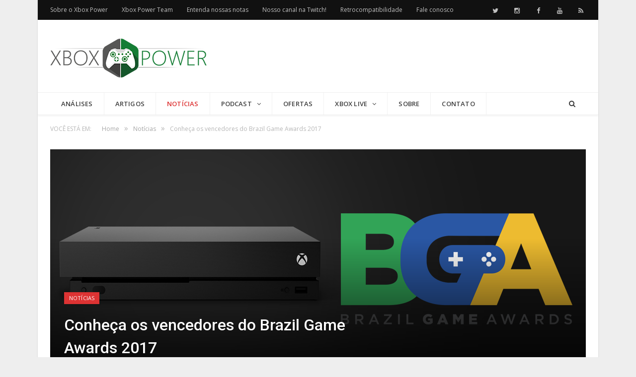

--- FILE ---
content_type: text/html; charset=UTF-8
request_url: https://www.xboxpower.com.br/2017/10/30/conheca-os-vencedores-do-brazil-game-awards-2017/
body_size: 111710
content:
<!DOCTYPE html><!--[if IE 8]><html class="ie ie8" lang=pt-BR> <![endif]--> <!--[if IE 9]><html class="ie ie9" lang=pt-BR> <![endif]--> <!--[if gt IE 9]><!--><html lang=pt-BR> <!--<![endif]--><head><meta charset="UTF-8"><title>Conheça os vencedores do Brazil Game Awards 2017 - Xbox Power</title><meta name="viewport" content="width=device-width, initial-scale=1"><link rel=pingback href=https://www.xboxpower.com.br/xmlrpc.php><link rel="shortcut icon" href=https://s3.amazonaws.com/xboxpower-wp/wp-content/uploads/2016/11/16005151/xbox-power-mobile-icon-32.ico><link rel=apple-touch-icon-precomposed href=https://s3.amazonaws.com/xboxpower-wp/wp-content/uploads/2016/11/16005220/xbox-power-mobile-icon.png><meta name='robots' content='index, follow, max-image-preview:large, max-snippet:-1, max-video-preview:-1'><style>img:is([sizes="auto" i], [sizes^="auto," i]){contain-intrinsic-size:3000px 1500px}</style><meta name="description" content="A Brasil Game Show 2017 teve muitas novidades, seja nos estandes dos grandes estúdios, seja nas área dos jogos indies. E como todo evento como esse, os"><link rel=canonical href=https://www.xboxpower.com.br/2017/10/30/conheca-os-vencedores-do-brazil-game-awards-2017/ ><meta property="og:locale" content="pt_BR"><meta property="og:type" content="article"><meta property="og:title" content="Conheça os vencedores do Brazil Game Awards 2017"><meta property="og:description" content="A Brasil Game Show 2017 teve muitas novidades, seja nos estandes dos grandes estúdios, seja nas área dos jogos indies. E como todo evento como esse, os grandes destaques..."><meta property="og:url" content="https://www.xboxpower.com.br/2017/10/30/conheca-os-vencedores-do-brazil-game-awards-2017/"><meta property="og:site_name" content="Xbox Power"><meta property="article:publisher" content="https://www.facebook.com/XboxPowerBrasil"><meta property="article:author" content="https://www.facebook.com/nivea.barbosa"><meta property="article:published_time" content="2017-10-30T16:24:10+00:00"><meta property="og:image" content="https://xboxpower-wp.s3.amazonaws.com/wp-content/uploads/2017/10/30142329/Xbox-BGS.png"><meta property="og:image:width" content="1078"><meta property="og:image:height" content="516"><meta property="og:image:type" content="image/png"><meta name="author" content="Nivea &quot;Targaryen&quot; Miranda"><meta name="twitter:card" content="summary_large_image"><meta name="twitter:creator" content="@https://twitter.com/nvb_84"><meta name="twitter:site" content="@XboxPowerBrasil"><meta name="twitter:label1" content="Escrito por"><meta name="twitter:data1" content="Nivea &quot;Targaryen&quot; Miranda"><meta name="twitter:label2" content="Est. tempo de leitura"><meta name="twitter:data2" content="3 minutos"> <script type=application/ld+json class=yoast-schema-graph>{"@context":"https://schema.org","@graph":[{"@type":"WebPage","@id":"https://www.xboxpower.com.br/2017/10/30/conheca-os-vencedores-do-brazil-game-awards-2017/","url":"https://www.xboxpower.com.br/2017/10/30/conheca-os-vencedores-do-brazil-game-awards-2017/","name":"Conheça os vencedores do Brazil Game Awards 2017 - Xbox Power","isPartOf":{"@id":"https://www.xboxpower.com.br/#website"},"primaryImageOfPage":{"@id":"https://www.xboxpower.com.br/2017/10/30/conheca-os-vencedores-do-brazil-game-awards-2017/#primaryimage"},"image":{"@id":"https://www.xboxpower.com.br/2017/10/30/conheca-os-vencedores-do-brazil-game-awards-2017/#primaryimage"},"thumbnailUrl":"https://xboxpower-wp.s3.amazonaws.com/wp-content/uploads/2017/10/30142329/Xbox-BGS.png","datePublished":"2017-10-30T16:24:10+00:00","author":{"@id":"https://www.xboxpower.com.br/#/schema/person/a1e60dd1b5ff777a67b7c73b2f1cfad7"},"description":"A Brasil Game Show 2017 teve muitas novidades, seja nos estandes dos grandes estúdios, seja nas área dos jogos indies. E como todo evento como esse, os","inLanguage":"pt-BR","potentialAction":[{"@type":"ReadAction","target":["https://www.xboxpower.com.br/2017/10/30/conheca-os-vencedores-do-brazil-game-awards-2017/"]}]},{"@type":"ImageObject","inLanguage":"pt-BR","@id":"https://www.xboxpower.com.br/2017/10/30/conheca-os-vencedores-do-brazil-game-awards-2017/#primaryimage","url":"https://xboxpower-wp.s3.amazonaws.com/wp-content/uploads/2017/10/30142329/Xbox-BGS.png","contentUrl":"https://xboxpower-wp.s3.amazonaws.com/wp-content/uploads/2017/10/30142329/Xbox-BGS.png","width":1078,"height":516},{"@type":"WebSite","@id":"https://www.xboxpower.com.br/#website","url":"https://www.xboxpower.com.br/","name":"Xbox Power","description":"Artigos, notícias e reviews do lado verde da força","potentialAction":[{"@type":"SearchAction","target":{"@type":"EntryPoint","urlTemplate":"https://www.xboxpower.com.br/?s={search_term_string}"},"query-input":{"@type":"PropertyValueSpecification","valueRequired":true,"valueName":"search_term_string"}}],"inLanguage":"pt-BR"},{"@type":"Person","@id":"https://www.xboxpower.com.br/#/schema/person/a1e60dd1b5ff777a67b7c73b2f1cfad7","name":"Nivea \"Targaryen\" Miranda","image":{"@type":"ImageObject","inLanguage":"pt-BR","@id":"https://www.xboxpower.com.br/#/schema/person/image/","url":"https://secure.gravatar.com/avatar/4398f83cfe7f74dd074e67e37303da5a8d734232925ce22b8a5f46c9885fe1d9?s=96&d=mm&r=g","contentUrl":"https://secure.gravatar.com/avatar/4398f83cfe7f74dd074e67e37303da5a8d734232925ce22b8a5f46c9885fe1d9?s=96&d=mm&r=g","caption":"Nivea \"Targaryen\" Miranda"},"description":"Administradora de Empresas, mas apaixonada pelo mundo dos games e pelo Xbox! Fã da incrível e complexa franquia Halo e de seu icônico líder, o Master Chief. Também apaixonada por Dragon Age e seu universo magnífico. Ahhh e quem disse que Dark Souls não é divertido? :D Sempre ligada nas notícias e novidades do lado verde da força!","sameAs":["https://www.xboxpower.com.br","https://www.facebook.com/nivea.barbosa","https://x.com/https://twitter.com/nvb_84"],"url":"https://www.xboxpower.com.br/author/nivea-targaryen/"}]}</script> <link rel=dns-prefetch href=//static.addtoany.com><link rel=dns-prefetch href=//secure.gravatar.com><link rel=dns-prefetch href=//stats.wp.com><link rel=dns-prefetch href=//fonts.googleapis.com>  <script src="//www.googletagmanager.com/gtag/js?id=G-H62CSCSC73"  data-cfasync=false data-wpfc-render=false async></script> <script data-cfasync=false data-wpfc-render=false>var em_version='8.9.0';var em_track_user=true;var em_no_track_reason='';var ExactMetricsDefaultLocations={"page_location":"https:\/\/www.xboxpower.com.br\/2017\/10\/30\/conheca-os-vencedores-do-brazil-game-awards-2017\/"};if(typeof ExactMetricsPrivacyGuardFilter==='function'){var ExactMetricsLocations=(typeof ExactMetricsExcludeQuery==='object')?ExactMetricsPrivacyGuardFilter(ExactMetricsExcludeQuery):ExactMetricsPrivacyGuardFilter(ExactMetricsDefaultLocations);}else{var ExactMetricsLocations=(typeof ExactMetricsExcludeQuery==='object')?ExactMetricsExcludeQuery:ExactMetricsDefaultLocations;}
var disableStrs=['ga-disable-G-H62CSCSC73',];function __gtagTrackerIsOptedOut(){for(var index=0;index<disableStrs.length;index++){if(document.cookie.indexOf(disableStrs[index]+'=true')>-1){return true;}}
return false;}
if(__gtagTrackerIsOptedOut()){for(var index=0;index<disableStrs.length;index++){window[disableStrs[index]]=true;}}
function __gtagTrackerOptout(){for(var index=0;index<disableStrs.length;index++){document.cookie=disableStrs[index]+'=true; expires=Thu, 31 Dec 2099 23:59:59 UTC; path=/';window[disableStrs[index]]=true;}}
if('undefined'===typeof gaOptout){function gaOptout(){__gtagTrackerOptout();}}
window.dataLayer=window.dataLayer||[];window.ExactMetricsDualTracker={helpers:{},trackers:{},};if(em_track_user){function __gtagDataLayer(){dataLayer.push(arguments);}
function __gtagTracker(type,name,parameters){if(!parameters){parameters={};}
if(parameters.send_to){__gtagDataLayer.apply(null,arguments);return;}
if(type==='event'){parameters.send_to=exactmetrics_frontend.v4_id;var hookName=name;if(typeof parameters['event_category']!=='undefined'){hookName=parameters['event_category']+':'+name;}
if(typeof ExactMetricsDualTracker.trackers[hookName]!=='undefined'){ExactMetricsDualTracker.trackers[hookName](parameters);}else{__gtagDataLayer('event',name,parameters);}}else{__gtagDataLayer.apply(null,arguments);}}
__gtagTracker('js',new Date());__gtagTracker('set',{'developer_id.dNDMyYj':true,});if(ExactMetricsLocations.page_location){__gtagTracker('set',ExactMetricsLocations);}
__gtagTracker('config','G-H62CSCSC73',{"forceSSL":"true"});window.gtag=__gtagTracker;(function(){var noopfn=function(){return null;};var newtracker=function(){return new Tracker();};var Tracker=function(){return null;};var p=Tracker.prototype;p.get=noopfn;p.set=noopfn;p.send=function(){var args=Array.prototype.slice.call(arguments);args.unshift('send');__gaTracker.apply(null,args);};var __gaTracker=function(){var len=arguments.length;if(len===0){return;}
var f=arguments[len-1];if(typeof f!=='object'||f===null||typeof f.hitCallback!=='function'){if('send'===arguments[0]){var hitConverted,hitObject=false,action;if('event'===arguments[1]){if('undefined'!==typeof arguments[3]){hitObject={'eventAction':arguments[3],'eventCategory':arguments[2],'eventLabel':arguments[4],'value':arguments[5]?arguments[5]:1,}}}
if('pageview'===arguments[1]){if('undefined'!==typeof arguments[2]){hitObject={'eventAction':'page_view','page_path':arguments[2],}}}
if(typeof arguments[2]==='object'){hitObject=arguments[2];}
if(typeof arguments[5]==='object'){Object.assign(hitObject,arguments[5]);}
if('undefined'!==typeof arguments[1].hitType){hitObject=arguments[1];if('pageview'===hitObject.hitType){hitObject.eventAction='page_view';}}
if(hitObject){action='timing'===arguments[1].hitType?'timing_complete':hitObject.eventAction;hitConverted=mapArgs(hitObject);__gtagTracker('event',action,hitConverted);}}
return;}
function mapArgs(args){var arg,hit={};var gaMap={'eventCategory':'event_category','eventAction':'event_action','eventLabel':'event_label','eventValue':'event_value','nonInteraction':'non_interaction','timingCategory':'event_category','timingVar':'name','timingValue':'value','timingLabel':'event_label','page':'page_path','location':'page_location','title':'page_title','referrer':'page_referrer',};for(arg in args){if(!(!args.hasOwnProperty(arg)||!gaMap.hasOwnProperty(arg))){hit[gaMap[arg]]=args[arg];}else{hit[arg]=args[arg];}}
return hit;}
try{f.hitCallback();}catch(ex){}};__gaTracker.create=newtracker;__gaTracker.getByName=newtracker;__gaTracker.getAll=function(){return[];};__gaTracker.remove=noopfn;__gaTracker.loaded=true;window['__gaTracker']=__gaTracker;})();}else{console.log("");(function(){function __gtagTracker(){return null;}
window['__gtagTracker']=__gtagTracker;window['gtag']=__gtagTracker;})();}</script>  <script>/*<![CDATA[*/window._wpemojiSettings={"baseUrl":"https:\/\/s.w.org\/images\/core\/emoji\/16.0.1\/72x72\/","ext":".png","svgUrl":"https:\/\/s.w.org\/images\/core\/emoji\/16.0.1\/svg\/","svgExt":".svg","source":{"concatemoji":"https:\/\/www.xboxpower.com.br\/wp-includes\/js\/wp-emoji-release.min.js?ver=aa0505c55b0f893e97c3290607e090be"}};
/*! This file is auto-generated */
!function(s,n){var o,i,e;function c(e){try{var t={supportTests:e,timestamp:(new Date).valueOf()};sessionStorage.setItem(o,JSON.stringify(t))}catch(e){}}function p(e,t,n){e.clearRect(0,0,e.canvas.width,e.canvas.height),e.fillText(t,0,0);var t=new Uint32Array(e.getImageData(0,0,e.canvas.width,e.canvas.height).data),a=(e.clearRect(0,0,e.canvas.width,e.canvas.height),e.fillText(n,0,0),new Uint32Array(e.getImageData(0,0,e.canvas.width,e.canvas.height).data));return t.every(function(e,t){return e===a[t]})}function u(e,t){e.clearRect(0,0,e.canvas.width,e.canvas.height),e.fillText(t,0,0);for(var n=e.getImageData(16,16,1,1),a=0;a<n.data.length;a++)if(0!==n.data[a])return!1;return!0}function f(e,t,n,a){switch(t){case"flag":return n(e,"\ud83c\udff3\ufe0f\u200d\u26a7\ufe0f","\ud83c\udff3\ufe0f\u200b\u26a7\ufe0f")?!1:!n(e,"\ud83c\udde8\ud83c\uddf6","\ud83c\udde8\u200b\ud83c\uddf6")&&!n(e,"\ud83c\udff4\udb40\udc67\udb40\udc62\udb40\udc65\udb40\udc6e\udb40\udc67\udb40\udc7f","\ud83c\udff4\u200b\udb40\udc67\u200b\udb40\udc62\u200b\udb40\udc65\u200b\udb40\udc6e\u200b\udb40\udc67\u200b\udb40\udc7f");case"emoji":return!a(e,"\ud83e\udedf")}return!1}function g(e,t,n,a){var r="undefined"!=typeof WorkerGlobalScope&&self instanceof WorkerGlobalScope?new OffscreenCanvas(300,150):s.createElement("canvas"),o=r.getContext("2d",{willReadFrequently:!0}),i=(o.textBaseline="top",o.font="600 32px Arial",{});return e.forEach(function(e){i[e]=t(o,e,n,a)}),i}function t(e){var t=s.createElement("script");t.src=e,t.defer=!0,s.head.appendChild(t)}"undefined"!=typeof Promise&&(o="wpEmojiSettingsSupports",i=["flag","emoji"],n.supports={everything:!0,everythingExceptFlag:!0},e=new Promise(function(e){s.addEventListener("DOMContentLoaded",e,{once:!0})}),new Promise(function(t){var n=function(){try{var e=JSON.parse(sessionStorage.getItem(o));if("object"==typeof e&&"number"==typeof e.timestamp&&(new Date).valueOf()<e.timestamp+604800&&"object"==typeof e.supportTests)return e.supportTests}catch(e){}return null}();if(!n){if("undefined"!=typeof Worker&&"undefined"!=typeof OffscreenCanvas&&"undefined"!=typeof URL&&URL.createObjectURL&&"undefined"!=typeof Blob)try{var e="postMessage("+g.toString()+"("+[JSON.stringify(i),f.toString(),p.toString(),u.toString()].join(",")+"));",a=new Blob([e],{type:"text/javascript"}),r=new Worker(URL.createObjectURL(a),{name:"wpTestEmojiSupports"});return void(r.onmessage=function(e){c(n=e.data),r.terminate(),t(n)})}catch(e){}c(n=g(i,f,p,u))}t(n)}).then(function(e){for(var t in e)n.supports[t]=e[t],n.supports.everything=n.supports.everything&&n.supports[t],"flag"!==t&&(n.supports.everythingExceptFlag=n.supports.everythingExceptFlag&&n.supports[t]);n.supports.everythingExceptFlag=n.supports.everythingExceptFlag&&!n.supports.flag,n.DOMReady=!1,n.readyCallback=function(){n.DOMReady=!0}}).then(function(){return e}).then(function(){var e;n.supports.everything||(n.readyCallback(),(e=n.source||{}).concatemoji?t(e.concatemoji):e.wpemoji&&e.twemoji&&(t(e.twemoji),t(e.wpemoji)))}))}((window,document),window._wpemojiSettings);/*]]>*/</script> <link rel=stylesheet href=https://www.xboxpower.com.br/wp-content/cache/minify/f0914.css media=all><style id=wp-emoji-styles-inline-css>img.wp-smiley,img.emoji{display:inline !important;border:none !important;box-shadow:none !important;height:1em !important;width:1em !important;margin:0
0.07em !important;vertical-align:-0.1em !important;background:none !important;padding:0
!important}</style><link rel=stylesheet href=https://www.xboxpower.com.br/wp-content/cache/minify/a5ff7.css media=all><style id=classic-theme-styles-inline-css>/*! This file is auto-generated */
.wp-block-button__link{color:#fff;background-color:#32373c;border-radius:9999px;box-shadow:none;text-decoration:none;padding:calc(.667em + 2px) calc(1.333em + 2px);font-size:1.125em}.wp-block-file__button{background:#32373c;color:#fff;text-decoration:none}</style><link rel=stylesheet href=https://www.xboxpower.com.br/wp-content/cache/minify/d5ca8.css media=all><style id=jetpack-sharing-buttons-style-inline-css>.jetpack-sharing-buttons__services-list{display:flex;flex-direction:row;flex-wrap:wrap;gap:0;list-style-type:none;margin:5px;padding:0}.jetpack-sharing-buttons__services-list.has-small-icon-size{font-size:12px}.jetpack-sharing-buttons__services-list.has-normal-icon-size{font-size:16px}.jetpack-sharing-buttons__services-list.has-large-icon-size{font-size:24px}.jetpack-sharing-buttons__services-list.has-huge-icon-size{font-size:36px}@media
print{.jetpack-sharing-buttons__services-list{display:none!important}}.editor-styles-wrapper .wp-block-jetpack-sharing-buttons{gap:0;padding-inline-start:0}ul.jetpack-sharing-buttons__services-list.has-background{padding:1.25em 2.375em}</style><style id=powerpress-player-block-style-inline-css></style><style id=global-styles-inline-css>/*<![CDATA[*/:root{--wp--preset--aspect-ratio--square:1;--wp--preset--aspect-ratio--4-3:4/3;--wp--preset--aspect-ratio--3-4:3/4;--wp--preset--aspect-ratio--3-2:3/2;--wp--preset--aspect-ratio--2-3:2/3;--wp--preset--aspect-ratio--16-9:16/9;--wp--preset--aspect-ratio--9-16:9/16;--wp--preset--color--black:#000;--wp--preset--color--cyan-bluish-gray:#abb8c3;--wp--preset--color--white:#fff;--wp--preset--color--pale-pink:#f78da7;--wp--preset--color--vivid-red:#cf2e2e;--wp--preset--color--luminous-vivid-orange:#ff6900;--wp--preset--color--luminous-vivid-amber:#fcb900;--wp--preset--color--light-green-cyan:#7bdcb5;--wp--preset--color--vivid-green-cyan:#00d084;--wp--preset--color--pale-cyan-blue:#8ed1fc;--wp--preset--color--vivid-cyan-blue:#0693e3;--wp--preset--color--vivid-purple:#9b51e0;--wp--preset--gradient--vivid-cyan-blue-to-vivid-purple:linear-gradient(135deg,rgba(6,147,227,1) 0%,rgb(155,81,224) 100%);--wp--preset--gradient--light-green-cyan-to-vivid-green-cyan:linear-gradient(135deg,rgb(122,220,180) 0%,rgb(0,208,130) 100%);--wp--preset--gradient--luminous-vivid-amber-to-luminous-vivid-orange:linear-gradient(135deg,rgba(252,185,0,1) 0%,rgba(255,105,0,1) 100%);--wp--preset--gradient--luminous-vivid-orange-to-vivid-red:linear-gradient(135deg,rgba(255,105,0,1) 0%,rgb(207,46,46) 100%);--wp--preset--gradient--very-light-gray-to-cyan-bluish-gray:linear-gradient(135deg,rgb(238,238,238) 0%,rgb(169,184,195) 100%);--wp--preset--gradient--cool-to-warm-spectrum:linear-gradient(135deg,rgb(74,234,220) 0%,rgb(151,120,209) 20%,rgb(207,42,186) 40%,rgb(238,44,130) 60%,rgb(251,105,98) 80%,rgb(254,248,76) 100%);--wp--preset--gradient--blush-light-purple:linear-gradient(135deg,rgb(255,206,236) 0%,rgb(152,150,240) 100%);--wp--preset--gradient--blush-bordeaux:linear-gradient(135deg,rgb(254,205,165) 0%,rgb(254,45,45) 50%,rgb(107,0,62) 100%);--wp--preset--gradient--luminous-dusk:linear-gradient(135deg,rgb(255,203,112) 0%,rgb(199,81,192) 50%,rgb(65,88,208) 100%);--wp--preset--gradient--pale-ocean:linear-gradient(135deg,rgb(255,245,203) 0%,rgb(182,227,212) 50%,rgb(51,167,181) 100%);--wp--preset--gradient--electric-grass:linear-gradient(135deg,rgb(202,248,128) 0%,rgb(113,206,126) 100%);--wp--preset--gradient--midnight:linear-gradient(135deg,rgb(2,3,129) 0%,rgb(40,116,252) 100%);--wp--preset--font-size--small:13px;--wp--preset--font-size--medium:20px;--wp--preset--font-size--large:36px;--wp--preset--font-size--x-large:42px;--wp--preset--spacing--20:0.44rem;--wp--preset--spacing--30:0.67rem;--wp--preset--spacing--40:1rem;--wp--preset--spacing--50:1.5rem;--wp--preset--spacing--60:2.25rem;--wp--preset--spacing--70:3.38rem;--wp--preset--spacing--80:5.06rem;--wp--preset--shadow--natural:6px 6px 9px rgba(0, 0, 0, 0.2);--wp--preset--shadow--deep:12px 12px 50px rgba(0, 0, 0, 0.4);--wp--preset--shadow--sharp:6px 6px 0px rgba(0, 0, 0, 0.2);--wp--preset--shadow--outlined:6px 6px 0px -3px rgba(255, 255, 255, 1), 6px 6px rgba(0, 0, 0, 1);--wp--preset--shadow--crisp:6px 6px 0px rgba(0, 0, 0, 1)}:where(.is-layout-flex){gap:0.5em}:where(.is-layout-grid){gap:0.5em}body .is-layout-flex{display:flex}.is-layout-flex{flex-wrap:wrap;align-items:center}.is-layout-flex>:is(*,div){margin:0}body .is-layout-grid{display:grid}.is-layout-grid>:is(*,div){margin:0}:where(.wp-block-columns.is-layout-flex){gap:2em}:where(.wp-block-columns.is-layout-grid){gap:2em}:where(.wp-block-post-template.is-layout-flex){gap:1.25em}:where(.wp-block-post-template.is-layout-grid){gap:1.25em}.has-black-color{color:var(--wp--preset--color--black) !important}.has-cyan-bluish-gray-color{color:var(--wp--preset--color--cyan-bluish-gray) !important}.has-white-color{color:var(--wp--preset--color--white) !important}.has-pale-pink-color{color:var(--wp--preset--color--pale-pink) !important}.has-vivid-red-color{color:var(--wp--preset--color--vivid-red) !important}.has-luminous-vivid-orange-color{color:var(--wp--preset--color--luminous-vivid-orange) !important}.has-luminous-vivid-amber-color{color:var(--wp--preset--color--luminous-vivid-amber) !important}.has-light-green-cyan-color{color:var(--wp--preset--color--light-green-cyan) !important}.has-vivid-green-cyan-color{color:var(--wp--preset--color--vivid-green-cyan) !important}.has-pale-cyan-blue-color{color:var(--wp--preset--color--pale-cyan-blue) !important}.has-vivid-cyan-blue-color{color:var(--wp--preset--color--vivid-cyan-blue) !important}.has-vivid-purple-color{color:var(--wp--preset--color--vivid-purple) !important}.has-black-background-color{background-color:var(--wp--preset--color--black) !important}.has-cyan-bluish-gray-background-color{background-color:var(--wp--preset--color--cyan-bluish-gray) !important}.has-white-background-color{background-color:var(--wp--preset--color--white) !important}.has-pale-pink-background-color{background-color:var(--wp--preset--color--pale-pink) !important}.has-vivid-red-background-color{background-color:var(--wp--preset--color--vivid-red) !important}.has-luminous-vivid-orange-background-color{background-color:var(--wp--preset--color--luminous-vivid-orange) !important}.has-luminous-vivid-amber-background-color{background-color:var(--wp--preset--color--luminous-vivid-amber) !important}.has-light-green-cyan-background-color{background-color:var(--wp--preset--color--light-green-cyan) !important}.has-vivid-green-cyan-background-color{background-color:var(--wp--preset--color--vivid-green-cyan) !important}.has-pale-cyan-blue-background-color{background-color:var(--wp--preset--color--pale-cyan-blue) !important}.has-vivid-cyan-blue-background-color{background-color:var(--wp--preset--color--vivid-cyan-blue) !important}.has-vivid-purple-background-color{background-color:var(--wp--preset--color--vivid-purple) !important}.has-black-border-color{border-color:var(--wp--preset--color--black) !important}.has-cyan-bluish-gray-border-color{border-color:var(--wp--preset--color--cyan-bluish-gray) !important}.has-white-border-color{border-color:var(--wp--preset--color--white) !important}.has-pale-pink-border-color{border-color:var(--wp--preset--color--pale-pink) !important}.has-vivid-red-border-color{border-color:var(--wp--preset--color--vivid-red) !important}.has-luminous-vivid-orange-border-color{border-color:var(--wp--preset--color--luminous-vivid-orange) !important}.has-luminous-vivid-amber-border-color{border-color:var(--wp--preset--color--luminous-vivid-amber) !important}.has-light-green-cyan-border-color{border-color:var(--wp--preset--color--light-green-cyan) !important}.has-vivid-green-cyan-border-color{border-color:var(--wp--preset--color--vivid-green-cyan) !important}.has-pale-cyan-blue-border-color{border-color:var(--wp--preset--color--pale-cyan-blue) !important}.has-vivid-cyan-blue-border-color{border-color:var(--wp--preset--color--vivid-cyan-blue) !important}.has-vivid-purple-border-color{border-color:var(--wp--preset--color--vivid-purple) !important}.has-vivid-cyan-blue-to-vivid-purple-gradient-background{background:var(--wp--preset--gradient--vivid-cyan-blue-to-vivid-purple) !important}.has-light-green-cyan-to-vivid-green-cyan-gradient-background{background:var(--wp--preset--gradient--light-green-cyan-to-vivid-green-cyan) !important}.has-luminous-vivid-amber-to-luminous-vivid-orange-gradient-background{background:var(--wp--preset--gradient--luminous-vivid-amber-to-luminous-vivid-orange) !important}.has-luminous-vivid-orange-to-vivid-red-gradient-background{background:var(--wp--preset--gradient--luminous-vivid-orange-to-vivid-red) !important}.has-very-light-gray-to-cyan-bluish-gray-gradient-background{background:var(--wp--preset--gradient--very-light-gray-to-cyan-bluish-gray) !important}.has-cool-to-warm-spectrum-gradient-background{background:var(--wp--preset--gradient--cool-to-warm-spectrum) !important}.has-blush-light-purple-gradient-background{background:var(--wp--preset--gradient--blush-light-purple) !important}.has-blush-bordeaux-gradient-background{background:var(--wp--preset--gradient--blush-bordeaux) !important}.has-luminous-dusk-gradient-background{background:var(--wp--preset--gradient--luminous-dusk) !important}.has-pale-ocean-gradient-background{background:var(--wp--preset--gradient--pale-ocean) !important}.has-electric-grass-gradient-background{background:var(--wp--preset--gradient--electric-grass) !important}.has-midnight-gradient-background{background:var(--wp--preset--gradient--midnight) !important}.has-small-font-size{font-size:var(--wp--preset--font-size--small) !important}.has-medium-font-size{font-size:var(--wp--preset--font-size--medium) !important}.has-large-font-size{font-size:var(--wp--preset--font-size--large) !important}.has-x-large-font-size{font-size:var(--wp--preset--font-size--x-large) !important}:where(.wp-block-post-template.is-layout-flex){gap:1.25em}:where(.wp-block-post-template.is-layout-grid){gap:1.25em}:where(.wp-block-columns.is-layout-flex){gap:2em}:where(.wp-block-columns.is-layout-grid){gap:2em}:root :where(.wp-block-pullquote){font-size:1.5em;line-height:1.6}/*]]>*/</style><link rel=stylesheet href=https://www.xboxpower.com.br/wp-content/cache/minify/4c431.css media=all><link crossorigin=anonymous rel=stylesheet id=smartmag-fonts-css href='https://fonts.googleapis.com/css?family=Open+Sans:400,400italic,600,700|Roboto:400,500|Roboto+Condensed:400,600|Merriweather:300italic&#038;subset' type=text/css media=all><link rel=stylesheet href=https://www.xboxpower.com.br/wp-content/cache/minify/8b56c.css media=all><style id=smartmag-skin-inline-css>/*<![CDATA[*/@import url('https://fonts.googleapis.com/css?family=Roboto%3A400|Roboto%3A600|Roboto%3A700&subset=');h1, h2, h3, h4, h5, h6, .gallery-block .carousel .title a, .list-timeline .posts article, .posts-list .content > a, .block.posts a,
#bbpress-forums .bbp-topic-title, #bbpress-forums .bbp-forum-title, .bbpress.single-topic .main-heading, .navigate-posts
.link{font-family:"Roboto",Georgia,serif}::selection{background:#107c10}::-moz-selection{background:#107c10}.top-bar, .post-content .modern-quote,.mobile-head{border-top-color:#107c10}.trending-ticker .heading, .breadcrumbs .location, .gallery-title, .related-posts .section-head,
.post-content a, .comments-list .bypostauthor .comment-author a, .error-page
.text-404, .main-color, .section-head.prominent, .block.posts .fa-angle-right, a.bbp-author-name, .main-stars span:before,
.main-stars, .recentcomments .url, .nav-light .menu > li:hover > a, .nav-light .menu > .current-menu-item > a,
.nav-light .menu > .current-menu-parent > a, .nav-light-search .active .search-icon, .nav-light-search .search-icon:hover,
.nav-light .menu li li:hover > a, .nav-light .menu li li.current-menu-item > a, .nav-light .mega-menu .sub-nav li:hover > a,
.nav-light .menu .sub-nav li.current-menu-item>a{color:#107c10}.navigation .menu > li:hover > a, .navigation .menu >.current-menu-item > a, .navigation .menu > .current-menu-parent > a,
.navigation .menu > .current-menu-ancestor > a, .tabbed .tabs-list .active a, .nav-search .search-icon:hover,
.nav-search .active .search-icon, .comment-content .reply, .sc-tabs .active
a{border-bottom-color:#107c10}.main-featured .cat, .main-featured .pages .flex-active, .rate-number .progress, .highlights .rate-number .progress,
.main-pagination .current, .main-pagination a:hover, .cat-title, .sc-button-default:hover, .drop-caps, .review-box .bar,
.review-box .overall, .post .read-more a,.button,.post-pagination>span{background:#107c10}.post-content .wpcf7-not-valid-tip, .main-heading, .review-box .heading, .post-header .post-title:before,
.highlights h2:before, div.bbp-template-notice, div.indicator-hint, div.bbp-template-notice.info,
.modal-header .modal-title,.entry-title,.page-title{border-left-color:#107c10}@media only screen and (max-width: 799px){.navigation .mobile
.fa{background:#107c10}}a:hover,
.highlights h2 a:hover,
.nav-light a:hover,
.nav-light .mega-menu .featured h2 a:hover,
.listing-meta .author>a{color:#107c10}.cat-3,.cat-title.cat-3{background:#0a0a0a}.cat-text-3,.section-head.cat-text-3{color:#0a0a0a}.navigation .menu > .menu-cat-3:hover > a, .navigation .menu > .menu-cat-3.current-menu-item > a, .navigation .menu>.menu-cat-3.current-menu-parent>a{border-bottom-color:#0a0a0a}.nav-light .menu > .menu-cat-3:hover > a,
.nav-light .menu > .menu-cat-3.current-menu-item > a,
.nav-light .menu>.menu-cat-3.current-menu-parent>a{color:#0a0a0a}.cat-9,.cat-title.cat-9{background:#32aca9}.cat-text-9,.section-head.cat-text-9{color:#32aca9}.navigation .menu > .menu-cat-9:hover > a, .navigation .menu > .menu-cat-9.current-menu-item > a, .navigation .menu>.menu-cat-9.current-menu-parent>a{border-bottom-color:#32aca9}.nav-light .menu > .menu-cat-9:hover > a,
.nav-light .menu > .menu-cat-9.current-menu-item > a,
.nav-light .menu>.menu-cat-9.current-menu-parent>a{color:#32aca9}.cat-10,.cat-title.cat-10{background:#0a0a0a}.cat-text-10,.section-head.cat-text-10{color:#0a0a0a}.navigation .menu > .menu-cat-10:hover > a, .navigation .menu > .menu-cat-10.current-menu-item > a, .navigation .menu>.menu-cat-10.current-menu-parent>a{border-bottom-color:#0a0a0a}.nav-light .menu > .menu-cat-10:hover > a,
.nav-light .menu > .menu-cat-10.current-menu-item > a,
.nav-light .menu>.menu-cat-10.current-menu-parent>a{color:#0a0a0a}.cat-4,.cat-title.cat-4{background:#d33}.cat-text-4,.section-head.cat-text-4{color:#d33}.navigation .menu > .menu-cat-4:hover > a, .navigation .menu > .menu-cat-4.current-menu-item > a, .navigation .menu>.menu-cat-4.current-menu-parent>a{border-bottom-color:#d33}.nav-light .menu > .menu-cat-4:hover > a,
.nav-light .menu > .menu-cat-4.current-menu-item > a,
.nav-light .menu>.menu-cat-4.current-menu-parent>a{color:#d33}.cat-12,.cat-title.cat-12{background:#42aa47}.cat-text-12,.section-head.cat-text-12{color:#42aa47}.navigation .menu > .menu-cat-12:hover > a, .navigation .menu > .menu-cat-12.current-menu-item > a, .navigation .menu>.menu-cat-12.current-menu-parent>a{border-bottom-color:#42aa47}.nav-light .menu > .menu-cat-12:hover > a,
.nav-light .menu > .menu-cat-12.current-menu-item > a,
.nav-light .menu>.menu-cat-12.current-menu-parent>a{color:#42aa47}.cat-14,.cat-title.cat-14{background:#3b9590}.cat-text-14,.section-head.cat-text-14{color:#3b9590}.navigation .menu > .menu-cat-14:hover > a, .navigation .menu > .menu-cat-14.current-menu-item > a, .navigation .menu>.menu-cat-14.current-menu-parent>a{border-bottom-color:#3b9590}.nav-light .menu > .menu-cat-14:hover > a,
.nav-light .menu > .menu-cat-14.current-menu-item > a,
.nav-light .menu>.menu-cat-14.current-menu-parent>a{color:#3b9590}.cat-15,.cat-title.cat-15{background:#222}.cat-text-15,.section-head.cat-text-15{color:#222}.navigation .menu > .menu-cat-15:hover > a, .navigation .menu > .menu-cat-15.current-menu-item > a, .navigation .menu>.menu-cat-15.current-menu-parent>a{border-bottom-color:#222}.nav-light .menu > .menu-cat-15:hover > a,
.nav-light .menu > .menu-cat-15.current-menu-item > a,
.nav-light .menu>.menu-cat-15.current-menu-parent>a{color:#222}.cat-13,.cat-title.cat-13{background:#000c19}.cat-text-13,.section-head.cat-text-13{color:#000c19}.navigation .menu > .menu-cat-13:hover > a, .navigation .menu > .menu-cat-13.current-menu-item > a, .navigation .menu>.menu-cat-13.current-menu-parent>a{border-bottom-color:#000c19}.nav-light .menu > .menu-cat-13:hover > a,
.nav-light .menu > .menu-cat-13.current-menu-item > a,
.nav-light .menu>.menu-cat-13.current-menu-parent>a{color:#000c19}.cat-949,.cat-title.cat-949{background:#0a0a0a}.cat-text-949,.section-head.cat-text-949{color:#0a0a0a}.navigation .menu > .menu-cat-949:hover > a, .navigation .menu > .menu-cat-949.current-menu-item > a, .navigation .menu>.menu-cat-949.current-menu-parent>a{border-bottom-color:#0a0a0a}.nav-light .menu > .menu-cat-949:hover > a,
.nav-light .menu > .menu-cat-949.current-menu-item > a,
.nav-light .menu>.menu-cat-949.current-menu-parent>a{color:#0a0a0a}.cat-943,.cat-title.cat-943{background:#32aca9}.cat-text-943,.section-head.cat-text-943{color:#32aca9}.navigation .menu > .menu-cat-943:hover > a, .navigation .menu > .menu-cat-943.current-menu-item > a, .navigation .menu>.menu-cat-943.current-menu-parent>a{border-bottom-color:#32aca9}.nav-light .menu > .menu-cat-943:hover > a,
.nav-light .menu > .menu-cat-943.current-menu-item > a,
.nav-light .menu>.menu-cat-943.current-menu-parent>a{color:#32aca9}.cat-941,.cat-title.cat-941{background:#0a0a0a}.cat-text-941,.section-head.cat-text-941{color:#0a0a0a}.navigation .menu > .menu-cat-941:hover > a, .navigation .menu > .menu-cat-941.current-menu-item > a, .navigation .menu>.menu-cat-941.current-menu-parent>a{border-bottom-color:#0a0a0a}.nav-light .menu > .menu-cat-941:hover > a,
.nav-light .menu > .menu-cat-941.current-menu-item > a,
.nav-light .menu>.menu-cat-941.current-menu-parent>a{color:#0a0a0a}.cat-940,.cat-title.cat-940{background:#d33}.cat-text-940,.section-head.cat-text-940{color:#d33}.navigation .menu > .menu-cat-940:hover > a, .navigation .menu > .menu-cat-940.current-menu-item > a, .navigation .menu>.menu-cat-940.current-menu-parent>a{border-bottom-color:#d33}.nav-light .menu > .menu-cat-940:hover > a,
.nav-light .menu > .menu-cat-940.current-menu-item > a,
.nav-light .menu>.menu-cat-940.current-menu-parent>a{color:#d33}.cat-947,.cat-title.cat-947{background:#42aa47}.cat-text-947,.section-head.cat-text-947{color:#42aa47}.navigation .menu > .menu-cat-947:hover > a, .navigation .menu > .menu-cat-947.current-menu-item > a, .navigation .menu>.menu-cat-947.current-menu-parent>a{border-bottom-color:#42aa47}.nav-light .menu > .menu-cat-947:hover > a,
.nav-light .menu > .menu-cat-947.current-menu-item > a,
.nav-light .menu>.menu-cat-947.current-menu-parent>a{color:#42aa47}.cat-946,.cat-title.cat-946{background:#3b9590}.cat-text-946,.section-head.cat-text-946{color:#3b9590}.navigation .menu > .menu-cat-946:hover > a, .navigation .menu > .menu-cat-946.current-menu-item > a, .navigation .menu>.menu-cat-946.current-menu-parent>a{border-bottom-color:#3b9590}.nav-light .menu > .menu-cat-946:hover > a,
.nav-light .menu > .menu-cat-946.current-menu-item > a,
.nav-light .menu>.menu-cat-946.current-menu-parent>a{color:#3b9590}.cat-939,.cat-title.cat-939{background:#222}.cat-text-939,.section-head.cat-text-939{color:#222}.navigation .menu > .menu-cat-939:hover > a, .navigation .menu > .menu-cat-939.current-menu-item > a, .navigation .menu>.menu-cat-939.current-menu-parent>a{border-bottom-color:#222}.nav-light .menu > .menu-cat-939:hover > a,
.nav-light .menu > .menu-cat-939.current-menu-item > a,
.nav-light .menu>.menu-cat-939.current-menu-parent>a{color:#222}.cat-942,.cat-title.cat-942{background:#000c19}.cat-text-942,.section-head.cat-text-942{color:#000c19}.navigation .menu > .menu-cat-942:hover > a, .navigation .menu > .menu-cat-942.current-menu-item > a, .navigation .menu>.menu-cat-942.current-menu-parent>a{border-bottom-color:#000c19}.nav-light .menu > .menu-cat-942:hover > a,
.nav-light .menu > .menu-cat-942.current-menu-item > a,
.nav-light .menu>.menu-cat-942.current-menu-parent>a{color:#000c19}.mobile-menu-container{background:#fff !important}.post-avaliacao{background:#107c10;color:#FFF;padding:15px;border-radius:5px}.post-avaliacao
a{color:#FFF}.post-avaliacao-promocao{background:#f9ae4b;color:#FFF;padding:15px;border-radius:5px}.post-avaliacao-promocao
a{color:#FFF}.post-avaliacao-game-over{background:#cf4c38;color:#FFF;padding:15px;border-radius:5px}.post-avaliacao-game-over
a{color:#FFF}.post-avaliacao-selo{text-align:center;margin:15px}.post-avaliacao-selo
img{border-radius:5px}.post-avaliacao-detalhes{margin:15px}.tabela-ofertas{width:100%}.box-oferta{position:relative;display:inline-block}.box-oferta-img{width:200px;height:200px;overflow:hidden}.box-oferta-desconto{position:absolute;z-index:999;margin:0
auto;left:0;right:0;text-align:center;top:60%;background:#107c12;width:25%;padding:5px;font-weight:bold;font-size:12px;color:#fff;text-align:center;-webkit-box-shadow:0px 4px 10px -2px rgba(0, 0, 0, 0.3);-moz-box-shadow:0px 4px 10px -2px rgba(0, 0, 0, 0.3);box-shadow:0 4px 10px -2px rgba(0, 0, 0, 0.3)}.box-oferta-guido{position:absolute;z-index:999;margin:0
auto;left:50%;right:0;text-align:center;top:5%;background:#ffd800;width:50%;padding:5px
0 5px 0;font-weight:bold;font-size:9px;color:#000;text-align:center;-webkit-box-shadow:5px 0 10px 0 rgba(0, 0, 0, 0.3);-moz-box-shadow:5px 0 10px 0 rgba(0, 0, 0, 0.3);box-shadow:5px 0 10px 0 rgba(0, 0, 0, 0.3)}.box-oferta-valor{padding:10px;background-color:#ffd800;color:#000;font-weight:400;line-height:normal;font-size:14px;font-weight:600;display:inline-block;letter-spacing: .075em;text-overflow:ellipsis;white-space:nowrap;overflow:hidden;max-width:100%;margin-top:-15px}.box-oferta-valor-2{padding:10px;background-color:#107c12;color:#fff;font-weight:400;line-height:normal;font-size:14px;font-weight:600;display:inline-block;letter-spacing: .075em;text-overflow:ellipsis;white-space:nowrap;overflow:hidden;max-width:100%;margin-top:-15px}.box-oferta-xgp{padding:10px;background-color:#107c12;color:#fff;font-weight:400;height:18px;line-height:normal;font-size:15px;font-weight:600;display:inline-block;letter-spacing: .075em;text-overflow:ellipsis;white-space:nowrap;overflow:hidden;max-width:100%;margin-top:-15px}.box-oferta-nome{font-size:12px;line-height:20px;overflow:hidden;box-sizing:content-box;min-height:70px;font-weight:600;opacity: .95;white-space:normal;position:relative;margin-top:-25px;margin-bottom:-50px}.c-badge{padding:0
7px 1px;background-color:#ffd800;color:#000;font-weight:400;height:18px;line-height:normal;font-size:13px;font-weight:600;display:inline-block;letter-spacing: .075em;text-overflow:ellipsis;white-space:nowrap;overflow:hidden;max-width:100%;margin-top:10px}.c-heading{font-size:15px;line-height:20px;overflow:hidden;box-sizing:content-box;min-height:70px;font-weight:600;opacity: .95;white-space:normal;position:relative;margin-top:-25px}/*]]>*/</style><link rel=stylesheet href=https://www.xboxpower.com.br/wp-content/cache/minify/b11be.css media=all> <script src=https://www.xboxpower.com.br/wp-content/cache/minify/d93b6.js></script> <script data-cfasync=false data-wpfc-render=false id=exactmetrics-frontend-script-js-extra>var exactmetrics_frontend={"js_events_tracking":"true","download_extensions":"zip,mp3,mpeg,pdf,docx,pptx,xlsx,rar","inbound_paths":"[{\"path\":\"\\\/go\\\/\",\"label\":\"affiliate\"},{\"path\":\"\\\/recommend\\\/\",\"label\":\"affiliate\"}]","home_url":"https:\/\/www.xboxpower.com.br","hash_tracking":"false","v4_id":"G-H62CSCSC73"};</script> <script id=addtoany-core-js-before>/*<![CDATA[*/window.a2a_config=window.a2a_config||{};a2a_config.callbacks=[];a2a_config.overlays=[];a2a_config.templates={};a2a_localize={Share:"Share",Save:"Save",Subscribe:"Subscribe",Email:"Email",Bookmark:"Bookmark",ShowAll:"Show all",ShowLess:"Show less",FindServices:"Find service(s)",FindAnyServiceToAddTo:"Instantly find any service to add to",PoweredBy:"Powered by",ShareViaEmail:"Share via email",SubscribeViaEmail:"Subscribe via email",BookmarkInYourBrowser:"Bookmark in your browser",BookmarkInstructions:"Press Ctrl+D or \u2318+D to bookmark this page",AddToYourFavorites:"Add to your favorites",SendFromWebOrProgram:"Send from any email address or email program",EmailProgram:"Email program",More:"More&#8230;",ThanksForSharing:"Thanks for sharing!",ThanksForFollowing:"Thanks for following!"};/*]]>*/</script> <script defer src=https://static.addtoany.com/menu/page.js id=addtoany-core-js></script> <script src=https://www.xboxpower.com.br/wp-content/cache/minify/0463b.js></script> <script defer src=https://www.xboxpower.com.br/wp-content/cache/minify/0eca3.js></script> <link rel=https://api.w.org/ href=https://www.xboxpower.com.br/wp-json/ ><link rel=alternate title=JSON type=application/json href=https://www.xboxpower.com.br/wp-json/wp/v2/posts/25895><link rel=EditURI type=application/rsd+xml title=RSD href=https://www.xboxpower.com.br/xmlrpc.php?rsd><link rel=alternate title="oEmbed (JSON)" type=application/json+oembed href="https://www.xboxpower.com.br/wp-json/oembed/1.0/embed?url=https%3A%2F%2Fwww.xboxpower.com.br%2F2017%2F10%2F30%2Fconheca-os-vencedores-do-brazil-game-awards-2017%2F"><link rel=alternate title="oEmbed (XML)" type=text/xml+oembed href="https://www.xboxpower.com.br/wp-json/oembed/1.0/embed?url=https%3A%2F%2Fwww.xboxpower.com.br%2F2017%2F10%2F30%2Fconheca-os-vencedores-do-brazil-game-awards-2017%2F&#038;format=xml"><meta name="generator" content="Redux 4.5.8"> <script>function powerpress_pinw(pinw_url){window.open(pinw_url,'PowerPressPlayer','toolbar=0,status=0,resizable=1,width=460,height=320');return false;}
window.addEventListener('load',function(){document.querySelectorAll('a[target="_blank"]').forEach(link=>{link.setAttribute('rel','noopener noreferrer');});});</script> <style>img#wpstats{display:none}</style><meta name="onesignal" content="wordpress-plugin"> <script>window.OneSignalDeferred=window.OneSignalDeferred||[];OneSignalDeferred.push(function(OneSignal){var oneSignal_options={};window._oneSignalInitOptions=oneSignal_options;oneSignal_options['serviceWorkerParam']={scope:'/'};oneSignal_options['serviceWorkerPath']='OneSignalSDKWorker.js.php';OneSignal.Notifications.setDefaultUrl("https://www.xboxpower.com.br");oneSignal_options['wordpress']=true;oneSignal_options['appId']='ed8e4caa-9a4e-459d-95f4-4bc9f0ac1d1f';oneSignal_options['allowLocalhostAsSecureOrigin']=true;oneSignal_options['welcomeNotification']={};oneSignal_options['welcomeNotification']['title']="Xbox Power";oneSignal_options['welcomeNotification']['message']="Obrigado por se inscrever!";oneSignal_options['path']="https://www.xboxpower.com.br/wp-content/plugins/onesignal-free-web-push-notifications/sdk_files/";oneSignal_options['persistNotification']=false;oneSignal_options['promptOptions']={};oneSignal_options['promptOptions']['acceptButtonText']="Continuar";oneSignal_options['promptOptions']['cancelButtonText']="Não obrigado";oneSignal_options['notifyButton']={};oneSignal_options['notifyButton']['enable']=true;oneSignal_options['notifyButton']['position']='bottom-right';oneSignal_options['notifyButton']['theme']='inverse';oneSignal_options['notifyButton']['size']='medium';oneSignal_options['notifyButton']['showCredit']=true;oneSignal_options['notifyButton']['text']={};oneSignal_options['notifyButton']['text']['tip.state.unsubscribed']='Receba nossas notificações';oneSignal_options['notifyButton']['text']['tip.state.subscribed']='Você já é um inscrito';oneSignal_options['notifyButton']['text']['tip.state.blocked']='Bloqueando notificações';oneSignal_options['notifyButton']['text']['message.action.subscribed']='Agradecemos sua inscrição!';oneSignal_options['notifyButton']['text']['message.action.resubscribed']='Você já é um inscrito';oneSignal_options['notifyButton']['text']['message.action.unsubscribed']='Você não receberá mais nossas notificações';oneSignal_options['notifyButton']['text']['dialog.main.title']='Gerenciar Notificações';oneSignal_options['notifyButton']['text']['dialog.main.button.subscribe']='SE INSCREVER';oneSignal_options['notifyButton']['text']['dialog.main.button.unsubscribe']='RETIRAR INSCRIÇÃO';oneSignal_options['notifyButton']['text']['dialog.blocked.title']='Desbloquear notificações';oneSignal_options['notifyButton']['text']['dialog.blocked.message']='Siga as instruções para permitir notificações';OneSignal.init(window._oneSignalInitOptions);OneSignal.Slidedown.promptPush()});function documentInitOneSignal(){var oneSignal_elements=document.getElementsByClassName("OneSignal-prompt");var oneSignalLinkClickHandler=function(event){OneSignal.Notifications.requestPermission();event.preventDefault();};for(var i=0;i<oneSignal_elements.length;i++)
oneSignal_elements[i].addEventListener('click',oneSignalLinkClickHandler,false);}
if(document.readyState==='complete'){documentInitOneSignal();}
else{window.addEventListener("load",function(event){documentInitOneSignal();});}</script> <link rel=amphtml href="https://www.xboxpower.com.br/2017/10/30/conheca-os-vencedores-do-brazil-game-awards-2017/?amp=1"><link rel=icon href=https://xboxpower-wp.s3.amazonaws.com/wp-content/uploads/2020/06/image-150x150.jpg sizes=32x32><link rel=icon href=https://xboxpower-wp.s3.amazonaws.com/wp-content/uploads/2020/06/image-300x300.jpg sizes=192x192><link rel=apple-touch-icon href=https://xboxpower-wp.s3.amazonaws.com/wp-content/uploads/2020/06/image-300x300.jpg><meta name="msapplication-TileImage" content="https://xboxpower-wp.s3.amazonaws.com/wp-content/uploads/2020/06/image-300x300.jpg"><meta property="fb:app_id" content="1509209336064259"><meta property="fb:pages" content="907146392704744"> <!--[if lt IE 9]> <script src=https://xboxpower-wp.s3.amazonaws.com/wp-content/themes/smart-mag/js/html5.js></script> <![endif]--><style>#headerMobileAd{height:60px;position:relative;padding:4px
0 1px 0;background-color:#107c10;display:none}.headerMobileAd-outer{display:table;position:absolute;height:100%;width:100%}.headerMobileAd-middle{display:table-cell;vertical-align:middle}.headerMobileAd-inner{margin-left:auto;margin-right:auto;width:100%}@media only screen and (max-width: 468px){#headerMobileAd{display:block}.main-featured{padding:4px
0 !important}}</style><meta name="google-adsense-account" content="ca-pub-1269031659501907">  <script async src="https://pagead2.googlesyndication.com/pagead/js/adsbygoogle.js?client=ca-pub-1269031659501907" crossorigin=anonymous></script> </head><body data-rsssl=1 class="wp-singular post-template-default single single-post postid-25895 single-format-standard wp-theme-smart-mag page-builder right-sidebar boxed skin-tech post-layout-cover has-nav-light has-nav-full has-mobile-head"><div class=main-wrap><div class="top-bar dark"><div class=wrap><section class="top-bar-content cf"><div class=menu-top-bar-menu-container><ul id=menu-top-bar-menu class=menu><li id=menu-item-7103 class="menu-item menu-item-type-custom menu-item-object-custom menu-item-7103"><a href=https://www.xboxpower.com.br/sobre/ >Sobre o Xbox Power</a></li> <li id=menu-item-7104 class="menu-item menu-item-type-custom menu-item-object-custom menu-item-7104"><a href=https://www.xboxpower.com.br/team/ >Xbox Power Team</a></li> <li id=menu-item-7105 class="menu-item menu-item-type-custom menu-item-object-custom menu-item-7105"><a href=https://www.xboxpower.com.br/entenda-nossas-notas/ >Entenda nossas notas</a></li> <li id=menu-item-20868 class="menu-item menu-item-type-custom menu-item-object-custom menu-item-20868"><a href=https://www.twitch.tv/xboxpower>Nosso canal na Twitch!</a></li> <li id=menu-item-87982 class="menu-item menu-item-type-post_type menu-item-object-page menu-item-87982"><a href=https://www.xboxpower.com.br/retrocompatibilidade-xbox-one/ >Retrocompatibilidade</a></li> <li id=menu-item-9737 class="menu-item menu-item-type-post_type menu-item-object-page menu-item-9737"><a href=https://www.xboxpower.com.br/contato/ >Fale conosco</a></li></ul></div><div class=textwidget><ul class="social-icons cf"> <li><a href=https://www.twitter.com/XboxPowerBrasil class="icon fa fa-twitter external external_icon" title=Twitter rel=nofollow target=_blank><span class=visuallyhidden>Twitter</span></a></li> <li><a href=https://www.instagram.com/XboxPowerBrasil class="icon fa fa-instagram external external_icon" title=Instagram rel=nofollow target=_blank><span class=visuallyhidden>Instagram</span></a></li> <li><a href=https://www.facebook.com/XboxPowerBrasil class="icon fa fa-facebook external external_icon" title=Facebook rel=nofollow target=_blank><span class=visuallyhidden>Facebook</span></a></li> <li><a href=https://www.youtube.com/XboxPowerBrasil class="icon fa fa-youtube external external_icon" title=YouTube rel=nofollow target=_blank><span class=visuallyhidden>YouTube</span></a></li> <li><a href=https://www.xboxpower.com.br/feed/ class="icon fa fa-rss" title=RSS><span class=visuallyhidden>RSS</span></a></li></ul></div></section></div></div><div id=main-head class=main-head><div class=wrap><div class=mobile-head><div class=menu-icon><a href=#><i class="fa fa-bars"></i></a></div><div class=title> <a href=https://www.xboxpower.com.br/ title="Xbox Power" rel=home class="is-logo-mobile""> <img src=https://s3.amazonaws.com/xboxpower-wp/wp-content/uploads/2016/11/16005338/xbox-power-logo-2x.png class=logo-mobile width=0 height=0> <img src=https://s3.amazonaws.com/xboxpower-wp/wp-content/uploads/2016/11/16005309/xbox-power-logo.png class=logo-image alt="Xbox Power" data-at2x=https://s3.amazonaws.com/xboxpower-wp/wp-content/uploads/2016/11/16005338/xbox-power-logo-2x.png> </a></div><div class=search-overlay> <a href=# title=Search class=search-icon><i class="fa fa-search"></i></a></div></div><header class=tech><div class=title> <a href=https://www.xboxpower.com.br/ title="Xbox Power" rel=home class="is-logo-mobile""> <img src=https://s3.amazonaws.com/xboxpower-wp/wp-content/uploads/2016/11/16005338/xbox-power-logo-2x.png class=logo-mobile width=0 height=0> <img src=https://s3.amazonaws.com/xboxpower-wp/wp-content/uploads/2016/11/16005309/xbox-power-logo.png class=logo-image alt="Xbox Power" data-at2x=https://s3.amazonaws.com/xboxpower-wp/wp-content/uploads/2016/11/16005338/xbox-power-logo-2x.png> </a></div><div class=right><div class=adwrap-widget>  <script async src="https://pagead2.googlesyndication.com/pagead/js/adsbygoogle.js?client=ca-pub-1269031659501907"
     crossorigin=anonymous></script>  <ins class=adsbygoogle style=display:inline-block;width:728px;height:90px data-ad-client=ca-pub-1269031659501907 data-ad-slot=4818550517></ins> <script>(adsbygoogle=window.adsbygoogle||[]).push({});</script> </div></div></header></div><div class="navigation-wrap cf" data-sticky-nav=1 data-sticky-type=smart data-sticky-logo=1><nav class="navigation cf nav-full nav-light has-search"><div class=wrap><div class=mobile data-type=off-canvas data-search=1> <a href=# class=selected> <span class=text>Navegar</span><span class=current></span> <i class="hamburger fa fa-bars"></i> </a></div><div class=menu-main-menu-container><ul id=menu-main-menu class=menu><li class=sticky-logo><a href=https://www.xboxpower.com.br/ ><img src=https://s3.amazonaws.com/xboxpower-wp/wp-content/uploads/2016/11/16004652/xbox-power-logo-sticky-1.png></a></li><li id=menu-item-7107 class="menu-item menu-item-type-taxonomy menu-item-object-category menu-cat-8 menu-item-7107"><a href=https://www.xboxpower.com.br/category/analises/ >Análises</a></li> <li id=menu-item-7184 class="menu-item menu-item-type-taxonomy menu-item-object-category menu-cat-7 menu-item-7184"><a href=https://www.xboxpower.com.br/category/artigos/ >Artigos</a></li> <li id=menu-item-7198 class="menu-item menu-item-type-taxonomy menu-item-object-category current-post-ancestor current-menu-parent current-post-parent menu-cat-4 menu-item-7198"><a href=https://www.xboxpower.com.br/category/noticias/ >Notícias</a></li> <li id=menu-item-109142 class="menu-item menu-item-type-custom menu-item-object-custom menu-item-has-children menu-item-109142"><a href=https://www.xboxpower.com.br/tag/podcast/ >Podcast</a><ul class=sub-menu> <li id=menu-item-88050 class="menu-item menu-item-type-taxonomy menu-item-object-category menu-cat-5492 menu-item-88050"><a href=https://www.xboxpower.com.br/category/drops/ >Drops</a></li> <li id=menu-item-10602 class="menu-item menu-item-type-taxonomy menu-item-object-category menu-cat-872 menu-item-10602"><a href=https://www.xboxpower.com.br/category/powercast/ >PowerCast</a></li></ul> </li> <li id=menu-item-18203 class="menu-item menu-item-type-custom menu-item-object-custom menu-item-18203"><a href=https://bit.ly/3ob3IsX>Ofertas</a></li> <li id=menu-item-16743 class="menu-item menu-item-type-taxonomy menu-item-object-category menu-item-has-children menu-cat-1874 menu-item-16743"><a href=https://www.xboxpower.com.br/category/xbox-live/ >Xbox Live</a><ul class=sub-menu> <li id=menu-item-65081 class="menu-item menu-item-type-taxonomy menu-item-object-category menu-cat-1873 menu-item-65081"><a href=https://www.xboxpower.com.br/category/xbox-live/deals-with-gold/ >Deals with Gold</a></li> <li id=menu-item-64850 class="menu-item menu-item-type-custom menu-item-object-custom menu-item-64850"><a href=https://www.xboxpower.com.br/tag/games-with-gold/ >Games With Gold</a></li> <li id=menu-item-64851 class="menu-item menu-item-type-custom menu-item-object-custom menu-item-64851"><a href=https://www.xboxpower.com.br/tag/xbox-game-pass/ >Xbox Game Pass</a></li> <li id=menu-item-51542 class="menu-item menu-item-type-custom menu-item-object-custom menu-item-51542"><a href="https://click.linksynergy.com/deeplink?id=Hd0rqa3STYE&#038;mid=42431&#038;*u1=xboxpower*&#038;murl=https://www.microsoft.com/pt-br/p/xbox-game-pass/CFQ7TTC0KHS0/0007">Comprar Xbox Game Pass</a></li></ul> </li> <li id=menu-item-107388 class="menu-item menu-item-type-post_type menu-item-object-page menu-item-107388"><a href=https://www.xboxpower.com.br/sobre/ >Sobre</a></li> <li id=menu-item-107387 class="menu-item menu-item-type-post_type menu-item-object-page menu-item-107387"><a href=https://www.xboxpower.com.br/contato/ >Contato</a></li></ul></div></div></nav><div class="nav-search nav-light-search wrap"><div class=search-overlay> <a href=# title=Search class=search-icon><i class="fa fa-search"></i></a><div class=search><form role=search action=https://www.xboxpower.com.br/ method=get> <input type=text name=s class="query live-search-query" value placeholder=Busca...> <button class=search-button type=submit><i class="fa fa-search"></i></button></form></div></div></div></div></div><div id=headerMobileAd><div class=headerMobileAd-outer><div class=headerMobileAd-middle><div class=headerMobileAd-inner><center>  <script async src="https://pagead2.googlesyndication.com/pagead/js/adsbygoogle.js?client=ca-pub-1269031659501907"
					 crossorigin=anonymous></script>  <ins class=adsbygoogle style=display:inline-block;width:728px;height:90px data-ad-client=ca-pub-1269031659501907 data-ad-slot=4818550517></ins> <script>(adsbygoogle=window.adsbygoogle||[]).push({});</script> </center></div></div></div></div><div class=breadcrumbs-wrap><div class=wrap><div class=breadcrumbs><span class=location>Você está em:</span><span itemscope itemtype=http://data-vocabulary.org/Breadcrumb><a itemprop=url href=https://www.xboxpower.com.br/ ><span itemprop=title>Home</span></a></span><span class=delim>&raquo;</span><span itemscope itemtype=http://data-vocabulary.org/Breadcrumb><a itemprop=url  href=https://www.xboxpower.com.br/category/noticias/ ><span itemprop=title>Notícias</span></a></span><span class=delim>&raquo;</span><span class=current>Conheça os vencedores do Brazil Game Awards 2017</span></div></div></div><div class="main wrap cf"><div class="post-wrap post-25895 post type-post status-publish format-standard has-post-thumbnail category-noticias tag-bgs-2017 tag-brazil-game-awards-2017" itemscope itemtype=http://schema.org/Article><section class=post-cover><div class=featured> <img width=1078 height=516 src=https://xboxpower-wp.s3.amazonaws.com/wp-content/uploads/2017/10/30142329/Xbox-BGS.png class="attachment-main-full size-main-full wp-post-image" alt title="Conheça os vencedores do Brazil Game Awards 2017" itemprop=image decoding=async fetchpriority=high srcset="https://xboxpower-wp.s3.amazonaws.com/wp-content/uploads/2017/10/30142329/Xbox-BGS.png 1078w, https://xboxpower-wp.s3.amazonaws.com/wp-content/uploads/2017/10/30142329/Xbox-BGS-300x144.png 300w, https://xboxpower-wp.s3.amazonaws.com/wp-content/uploads/2017/10/30142329/Xbox-BGS-1024x490.png 1024w, https://xboxpower-wp.s3.amazonaws.com/wp-content/uploads/2017/10/30142329/Xbox-BGS-702x336.png 702w" sizes="(max-width: 1078px) 100vw, 1078px" data-attachment-id=25896 data-permalink=https://www.xboxpower.com.br/2017/10/30/conheca-os-vencedores-do-brazil-game-awards-2017/xbox-bgs/ data-orig-file=https://xboxpower-wp.s3.amazonaws.com/wp-content/uploads/2017/10/30142329/Xbox-BGS.png data-orig-size=1078,516 data-comments-opened=1 data-image-meta={&quot;aperture&quot;:&quot;0&quot;,&quot;credit&quot;:&quot;&quot;,&quot;camera&quot;:&quot;&quot;,&quot;caption&quot;:&quot;&quot;,&quot;created_timestamp&quot;:&quot;0&quot;,&quot;copyright&quot;:&quot;&quot;,&quot;focal_length&quot;:&quot;0&quot;,&quot;iso&quot;:&quot;0&quot;,&quot;shutter_speed&quot;:&quot;0&quot;,&quot;title&quot;:&quot;&quot;,&quot;orientation&quot;:&quot;0&quot;} data-image-title=Xbox-BGS data-image-description data-image-caption data-medium-file=https://xboxpower-wp.s3.amazonaws.com/wp-content/uploads/2017/10/30142329/Xbox-BGS-300x144.png data-large-file=https://xboxpower-wp.s3.amazonaws.com/wp-content/uploads/2017/10/30142329/Xbox-BGS-1024x490.png><div class=overlay> <span class="cat-title cat-4"><a href=https://www.xboxpower.com.br/category/noticias/ >Notícias</a></span><h1 class="item fn" itemprop="name headline">Conheça os vencedores do Brazil Game Awards 2017</h1><div class=post-meta> <span class=posted-by>By <span class=reviewer itemprop=author><a href=https://www.xboxpower.com.br/author/nivea-targaryen/ title="Posts de Nivea &quot;Targaryen&quot; Miranda" rel=author>Nivea "Targaryen" Miranda</a></span> </span> <span class=posted-on>on	<span class=dtreviewed> <time class=value-title datetime=2017-10-30T14:24:10-02:00 title=2017-10-30 itemprop=datePublished>30 de outubro de 2017</time> </span> </span> <span class=comments> <a href=https://www.xboxpower.com.br/2017/10/30/conheca-os-vencedores-do-brazil-game-awards-2017/#comments><i class="fa fa-comments-o"></i> 1 Comments</a> </span></div></div></div></section><div class=row><div class="col-8 main-content"><article><div class="post-container cf"><div class="post-content description " itemprop=articleBody><div class="addtoany_share_save_container addtoany_content addtoany_content_top"><div class="a2a_kit a2a_kit_size_32 addtoany_list" data-a2a-url=https://www.xboxpower.com.br/2017/10/30/conheca-os-vencedores-do-brazil-game-awards-2017/ data-a2a-title="Conheça os vencedores do Brazil Game Awards 2017"><a class="a2a_button_facebook external" href="https://www.addtoany.com/add_to/facebook?linkurl=https%3A%2F%2Fwww.xboxpower.com.br%2F2017%2F10%2F30%2Fconheca-os-vencedores-do-brazil-game-awards-2017%2F&amp;linkname=Conhe%C3%A7a%20os%20vencedores%20do%20Brazil%20Game%20Awards%202017" title=Facebook rel="nofollow noopener" target=_blank></a><a class="a2a_button_twitter external" href="https://www.addtoany.com/add_to/twitter?linkurl=https%3A%2F%2Fwww.xboxpower.com.br%2F2017%2F10%2F30%2Fconheca-os-vencedores-do-brazil-game-awards-2017%2F&amp;linkname=Conhe%C3%A7a%20os%20vencedores%20do%20Brazil%20Game%20Awards%202017" title=Twitter rel="nofollow noopener" target=_blank></a><a class="a2a_button_whatsapp external" href="https://www.addtoany.com/add_to/whatsapp?linkurl=https%3A%2F%2Fwww.xboxpower.com.br%2F2017%2F10%2F30%2Fconheca-os-vencedores-do-brazil-game-awards-2017%2F&amp;linkname=Conhe%C3%A7a%20os%20vencedores%20do%20Brazil%20Game%20Awards%202017" title=WhatsApp rel="nofollow noopener" target=_blank></a><a class="a2a_button_telegram external" href="https://www.addtoany.com/add_to/telegram?linkurl=https%3A%2F%2Fwww.xboxpower.com.br%2F2017%2F10%2F30%2Fconheca-os-vencedores-do-brazil-game-awards-2017%2F&amp;linkname=Conhe%C3%A7a%20os%20vencedores%20do%20Brazil%20Game%20Awards%202017" title=Telegram rel="nofollow noopener" target=_blank></a><a class="a2a_button_email external" href="https://www.addtoany.com/add_to/email?linkurl=https%3A%2F%2Fwww.xboxpower.com.br%2F2017%2F10%2F30%2Fconheca-os-vencedores-do-brazil-game-awards-2017%2F&amp;linkname=Conhe%C3%A7a%20os%20vencedores%20do%20Brazil%20Game%20Awards%202017" title=Email rel="nofollow noopener" target=_blank></a><a class="a2a_dd addtoany_share_save addtoany_share external" href=https://www.addtoany.com/share rel=nofollow target=_blank></a></div></div><p>A <strong>Brasil Game Show 2017</strong> teve muitas novidades, seja nos estandes dos grandes estúdios, seja nas área dos jogos indies. E como todo evento como esse, os grandes destaques são premiados como os melhores e recebem o prêmio <strong><a href=http://brazilgameawards.com.br/confira-os-vencedores-do-brazil-game-awards-2017/ target=_blank class="external external_icon" rel=nofollow>Brazil Game Awards</a></strong>.</p><p>A <em>Microsoft</em> teve um grande destaque vencendo cinco categorias, o que mostra o forte alinhamento de jogos da empresa para esse final de ano.</p><p>Confira todos os indicados e os vencedores em destaque:</p><p><strong>Melhor Jogo da BGS</strong></p><ul> <li>Assassin’s Creed Origins (Ubisoft Montreal/Ubisoft)</li> <li>Call of Duty: World War II (Sledgehammer Games/Raven Software/Activision)</li> <li>Detroit: Become Human (Quantic Dream/Sony (Interactive Entertainment)</li> <li>Far Cry 5 (Ubisoft)</li> <li><strong>* Monster Hunter World: World (Capcom)</strong></li></ul><p><strong>Melhor Jogo Brasileiro</strong></p><ul> <li>Black Iris (Hexa Game Studio)</li> <li>Distortions (Among Giants)</li> <li><strong>* No Heroes Here (Mad Mimic Interactive)</strong></li> <li>Skydome (Kinship)</li> <li>Trajes Fatais (Onanim)</li></ul><p><strong>Melhor Jogo Original</strong></p><ul> <li><strong>* Cuphead (Studio MDHR)</strong></li> <li>Detroit: Become Human (Quantic Dream/Sony (Interactive Entertainment)</li> <li>Moonlighter (Digital Sun/11 bit studios)</li> <li>Playerunknown’s Battlegrounds (Bluehole Studio)</li> <li>Sea of Thieves (Rare/Microsoft Studios)</li></ul><p><strong>Melhor Jogo para PC</strong></p><ul> <li>Black Desert Online (Pearl Abyss/RedFox Games)</li> <li>Destiny 2 (Bungie/Activision)</li> <li>Frost Punk (11 bit studios)</li> <li>Moonlighter (Digital Sun/11 bit studios)</li> <li><strong>* Playerunknown’s Battlegrounds (Bluehole Studio)</strong></li></ul><p><strong>Melhor Jogo para Console</strong></p><ul> <li>Assassin’s Creed Origins (Ubisoft Montreal/Ubisoft)</li> <li>Detroit: Become Human (Quantic Dream/Sony (Interactive Entertainment)</li> <li><strong>* Dragon Ball FighterZ (Arc System Works/Bandai Namco)</strong></li> <li>Far Cry 5 (Ubisoft)</li> <li>Monster Hunter World: World (Capcom)</li></ul><p><strong>Melhor Jogo para Realidade Virtual</strong></p><ul> <li>Assetto Corsa (Kunos Simulazioni/505 Games)</li> <li>Batman Arkham VR (Rocksteady Studios/Warner Bros. Interactive Entertainment)</li> <li>Moss (Polyarc)</li> <li><strong>* Resident Evil 7 (Capcom)</strong></li> <li>The Inpatient (Supermassive Games/Sony Interactive Entertainment Europe)</li></ul><p><strong>Melhor Periférico/Hardware</strong></p><ul> <li><strong>* Xbox One X (Microsoft)</strong></li> <li>HTC Vive (HTC/Valve Corporation)</li> <li>PlayStation VR (Sony)</li> <li>HyperX Alloy FPS (Kingston)</li> <li>Acer Predator Z850 (Acer)</li></ul><p><strong>Melhor Jogo de Tiro</strong></p><ul> <li><strong>* Call of Duty: World War II (Sledgehammer Games/Raven Software/Activision)</strong></li> <li>Destiny 2 (Bungie/Activision)</li> <li>Far Cry 5 (Ubisoft)</li> <li>Playerunknown’s Battlegrounds (Bluehole Studio)</li></ul><p><strong>Melhor Jogo de Ação e Aventura</strong></p><ul> <li><strong>* Assassin’s Creed Origins (Ubisoft Montreal/Ubisoft)</strong></li> <li>Detroit: Become Human (Quantic Dream/Sony (Interactive Entertainment)</li> <li>Monster Hunter World: World (Capcom)</li> <li>Sea of Thieves (Rare/Microsoft Studios)</li> <li>Terra-média: Sombras da Guerra (Warner Bros Interactive Entertainment)</li></ul><p><strong>Melhor Jogo de Luta</strong></p><ul> <li>Dissidia Final Fantasy NT</li> <li><strong>* Dragon Ball FighterZ (Arc System Works/Bandai Namco)</strong></li> <li>Injustice 2 (NetherRealm Studios/ Warner Bros. Interactive Entertainment)</li> <li>Marvel vs. Capcom: Infinite (Capcom)</li> <li>Trajes Fatais (Onanim)</li></ul><p><strong>Melhor RPG</strong></p><ul> <li>Black Desert Online (Pearl Abyss/RedFox Games)</li> <li><strong>* Monster Hunter World: World (Capcom)</strong></li> <li>Ni no Kuni II: Revenant Kingdom (Level-5/Bandai Namco)</li> <li>South Park: A Fenda que Abunda Força (Ubisoft)</li></ul><p><strong>Melhor Jogo de Corrida</strong></p><ul> <li><strong>* Forza Motorsport 7 (Turn 10 Studios/Microsoft Studios)</strong></li> <li>Gran Turismo Sport (Polyphony Digital/Sony Interactive Entertainment)</li> <li>Need for Speed: Payback (Ghost Games/Electronic Arts)</li> <li>Project Cars 2 (Slightly Mad Studios/Bandai Namco)</li></ul><p><strong>Melhor Jogo de Esportes</strong></p><ul> <li><strong>* FIFA 18 (EA Sports/Electronic Arts)</strong></li> <li>Pro Evolution Soccer 2018 (PES Productions/Konami)</li></ul><p><strong>Melhor Jogo de Estratégia</strong></p><ul> <li>Age of Empires: Definitive Edition (Forgotten Empires/Microsoft Studios)</li> <li>Frost Punk (11 bit studios)</li> <li><strong>* Gwent: The Witcher Card Game (CD Projekt RED/CD Projekt)</strong></li></ul><p><strong>Melhor Jogo para a Família</strong></p><ul> <li>Crash Bandicoot Remastered (Vicarious Visions/Naughty Dog/Activision)</li> <li>Just Dance 2018 (Ubisoft Paris/Ubisoft)</li> <li>Lego Marvel Super Heroes 2 (TT Games/Warner Bros. Interactive Entertainment)</li> <li><strong>* Sea of Thieves (Rare/Microsoft Studios)</strong></li> <li>Super Lucky’s Tale (Playful Corp./Microsoft Studios)</li></ul><p><strong>Melhor Multiplayer</strong></p><ul> <li>Call of Duty: World War II (Sledgehammer Games/Raven Software/Activision)</li> <li>FIFA 18 (EA Sports/Electronic Arts)</li> <li>Monster Hunter World: World (Capcom)</li> <li><strong>* Playerunknown’s Battlegrounds (Bluehole Studio)</strong></li> <li>Sea of Thieves (Rare/Microsoft Studios)</li></ul><p><strong>Melhor Jogo Independente</strong></p><ul> <li>Black Iris (Hexa Game Studio)</li> <li>Children of Morta (Dead Mage/11 bit studios)</li> <li><strong>* Cuphead (Studio MDHR)</strong></li> <li>Distortions (Among Giants)</li> <li>Trajes Fatais (Onanim)</li></ul><p>O que acharam dos vencedores?</p><div class="sharedaddy sd-sharing-enabled"><div class="robots-nocontent sd-block sd-social sd-social-official sd-sharing"><h3 class="sd-title">Curtiu? Compartilhe!</h3><div class=sd-content><ul><li class=share-facebook><div class=fb-share-button data-href=https://www.xboxpower.com.br/2017/10/30/conheca-os-vencedores-do-brazil-game-awards-2017/ data-layout=button_count></div></li><li class=share-twitter><a href=https://twitter.com/share class="twitter-share-button external external_icon" data-url=https://www.xboxpower.com.br/2017/10/30/conheca-os-vencedores-do-brazil-game-awards-2017/ data-text="Conheça os vencedores do Brazil Game Awards 2017" data-via=XboxPowerBrasil  rel=nofollow target=_blank>Tweet</a></li><li class=share-jetpack-whatsapp><a rel="nofollow noopener noreferrer" data-shared=sharing-whatsapp-25895 class="share-jetpack-whatsapp sd-button" href="https://www.xboxpower.com.br/2017/10/30/conheca-os-vencedores-do-brazil-game-awards-2017/?share=jetpack-whatsapp" target=_blank aria-labelledby=sharing-whatsapp-25895 > <span id=sharing-whatsapp-25895 hidden>Clique para compartilhar no WhatsApp(abre em nova janela)</span> <span>WhatsApp</span> </a></li><li class=share-telegram><a rel="nofollow noopener noreferrer" data-shared=sharing-telegram-25895 class="share-telegram sd-button" href="https://www.xboxpower.com.br/2017/10/30/conheca-os-vencedores-do-brazil-game-awards-2017/?share=telegram" target=_blank aria-labelledby=sharing-telegram-25895 > <span id=sharing-telegram-25895 hidden>Clique para compartilhar no Telegram(abre em nova janela)</span> <span>Telegram</span> </a></li><li class=share-end></li></ul></div></div></div><div class=tagcloud><a href=https://www.xboxpower.com.br/tag/bgs-2017/ rel=tag>bgs 2017</a> <a href=https://www.xboxpower.com.br/tag/brazil-game-awards-2017/ rel=tag>brazil game awards 2017</a></div></div></div><div class=post-share> <span class=text>Compartilhar.</span> <span class=share-links><a href="http://twitter.com/home?status=https%3A%2F%2Fwww.xboxpower.com.br%2F2017%2F10%2F30%2Fconheca-os-vencedores-do-brazil-game-awards-2017%2F" class="fa fa-twitter" title="Tweet isso"> <span class=visuallyhidden>Twitter</span></a> <a href="http://www.facebook.com/sharer.php?u=https%3A%2F%2Fwww.xboxpower.com.br%2F2017%2F10%2F30%2Fconheca-os-vencedores-do-brazil-game-awards-2017%2F" class="fa fa-facebook" title="Share on Facebook"> <span class=visuallyhidden>Facebook</span></a> <a href="http://plus.google.com/share?url=https%3A%2F%2Fwww.xboxpower.com.br%2F2017%2F10%2F30%2Fconheca-os-vencedores-do-brazil-game-awards-2017%2F" class="fa fa-google-plus" title="Share on Google+"> <span class=visuallyhidden>google+</span></a> <a href="http://pinterest.com/pin/create/button/?url=https%3A%2F%2Fwww.xboxpower.com.br%2F2017%2F10%2F30%2Fconheca-os-vencedores-do-brazil-game-awards-2017%2F&amp;media=https%3A%2F%2Fxboxpower-wp.s3.amazonaws.com%2Fwp-content%2Fuploads%2F2017%2F10%2F30142329%2FXbox-BGS.png" class="fa fa-pinterest" title="Share on Pinterest"> <span class=visuallyhidden>Pinterest</span></a> <a href="http://www.linkedin.com/shareArticle?mini=true&amp;url=https%3A%2F%2Fwww.xboxpower.com.br%2F2017%2F10%2F30%2Fconheca-os-vencedores-do-brazil-game-awards-2017%2F" class="fa fa-linkedin" title="Share on LinkedIn"> <span class=visuallyhidden>Linkedin</span></a> <a href="http://www.tumblr.com/share/link?url=https%3A%2F%2Fwww.xboxpower.com.br%2F2017%2F10%2F30%2Fconheca-os-vencedores-do-brazil-game-awards-2017%2F&amp;name=Conhe%C3%A7a+os+vencedores+do+Brazil+Game+Awards+2017" class="fa fa-tumblr" title="Share on Tumblr"> <span class=visuallyhidden>Tumblr</span></a> <a href="mailto:?subject=Conhe%C3%A7a%20os%20vencedores%20do%20Brazil%20Game%20Awards%202017&amp;body=https%3A%2F%2Fwww.xboxpower.com.br%2F2017%2F10%2F30%2Fconheca-os-vencedores-do-brazil-game-awards-2017%2F" class="fa fa-envelope-o" title="Share via Email"> <span class=visuallyhidden>E-mail</span></a> </span></div></article><section class=navigate-posts><div class=previous><span class="main-color title"><i class="fa fa-chevron-left"></i> Artigo Anterior</span><span class=link><a href=https://www.xboxpower.com.br/2017/10/30/vish-diretor-de-animacao-de-anthem-abandona-bioware/ rel=prev>Vish! Diretor de animação de Anthem abandona a BioWare</a></span></div><div class=next><span class="main-color title">Próximo Artigo <i class="fa fa-chevron-right"></i></span><span class=link><a href=https://www.xboxpower.com.br/2017/10/31/ofertas-deals-with-gold-ate-06-de-novembro/ rel=next>Ofertas Deals with Gold até 06 de Novembro</a></span></div></section><h3 class="section-head">About Author</h3><section class=author-info> <img alt src='https://secure.gravatar.com/avatar/4398f83cfe7f74dd074e67e37303da5a8d734232925ce22b8a5f46c9885fe1d9?s=100&#038;d=mm&#038;r=g' srcset="https://secure.gravatar.com/avatar/4398f83cfe7f74dd074e67e37303da5a8d734232925ce22b8a5f46c9885fe1d9?s=200&#038;d=mm&#038;r=g 2x" class='avatar avatar-100 photo' height=100 width=100 decoding=async><div class=description> <a href=https://www.xboxpower.com.br/author/nivea-targaryen/ title="Posts de Nivea &quot;Targaryen&quot; Miranda" rel=author>Nivea "Targaryen" Miranda</a><ul class=social-icons> <li> <a href=https://www.xboxpower.com.br class="icon fa fa-home" title=Website> <span class=visuallyhidden>Website</span></a> </li> <li> <a href=https://www.facebook.com/nivea.barbosa class="icon fa fa-facebook" title=Facebook> <span class=visuallyhidden>Facebook</span></a> </li> <li> <a href=https://twitter.com/nvb_84 class="icon fa fa-twitter" title=Twitter> <span class=visuallyhidden>Twitter</span></a> </li></ul><p class=bio>Administradora de Empresas, mas apaixonada pelo mundo dos games e pelo Xbox!Fã da incrível e complexa franquia Halo e de seu icônico líder, o Master Chief. Também apaixonada por Dragon Age e seu universo magnífico. Ahhh e quem disse que Dark Souls não é divertido? :DSempre ligada nas notícias e novidades do lado verde da força!</p></div></section><section class=related-posts><h3 class="section-head">Posts Relacionados</h3><ul class="highlights-box three-col related-posts"> <li class="highlights column one-third"><article> <a href=https://www.xboxpower.com.br/2025/11/29/assassins-creed-invade-a-netflix-com-toga-e-lamina-oculta/ title="Assassin’s Creed invade a Netflix com toga e lâmina oculta" class=image-link> <img width=214 height=140 src=https://xboxpower-wp.s3.amazonaws.com/wp-content/uploads/2025/11/assassins-creed-netflix-series-announce-featured-214x140.jpg class="image wp-post-image" alt title="Assassin’s Creed invade a Netflix com toga e lâmina oculta" decoding=async data-attachment-id=132493 data-permalink=https://www.xboxpower.com.br/2025/11/29/assassins-creed-invade-a-netflix-com-toga-e-lamina-oculta/assassins-creed-netflix-series-announce-featured/ data-orig-file=https://xboxpower-wp.s3.amazonaws.com/wp-content/uploads/2025/11/assassins-creed-netflix-series-announce-featured.jpg data-orig-size=1078,516 data-comments-opened=1 data-image-meta={&quot;aperture&quot;:&quot;0&quot;,&quot;credit&quot;:&quot;&quot;,&quot;camera&quot;:&quot;&quot;,&quot;caption&quot;:&quot;&quot;,&quot;created_timestamp&quot;:&quot;0&quot;,&quot;copyright&quot;:&quot;&quot;,&quot;focal_length&quot;:&quot;0&quot;,&quot;iso&quot;:&quot;0&quot;,&quot;shutter_speed&quot;:&quot;0&quot;,&quot;title&quot;:&quot;&quot;,&quot;orientation&quot;:&quot;0&quot;} data-image-title=assassins-creed-netflix-series-announce-featured data-image-description data-image-caption data-medium-file=https://xboxpower-wp.s3.amazonaws.com/wp-content/uploads/2025/11/assassins-creed-netflix-series-announce-featured-300x144.jpg data-large-file=https://xboxpower-wp.s3.amazonaws.com/wp-content/uploads/2025/11/assassins-creed-netflix-series-announce-featured-1024x490.jpg> </a><h2><a href=https://www.xboxpower.com.br/2025/11/29/assassins-creed-invade-a-netflix-com-toga-e-lamina-oculta/ title="Assassin’s Creed invade a Netflix com toga e lâmina oculta">Assassin’s Creed invade a Netflix com toga e lâmina oculta</a></h2><div class="cf listing-meta meta below"> <time datetime=2025-11-29T22:43:28-03:00 itemprop=datePublished class=meta-item>29 de novembro de 2025</time></div></article> </li> <li class="highlights column one-third"><article> <a href=https://www.xboxpower.com.br/2025/11/29/control-resonant-pode-ser-o-proximo-lancamento-da-remedy/ title="Control: Resonant pode ser o próximo lançamento da Remedy" class=image-link> <img width=214 height=140 src=https://xboxpower-wp.s3.amazonaws.com/wp-content/uploads/2025/11/control-214x140.jpg class="image wp-post-image" alt title="Control: Resonant pode ser o próximo lançamento da Remedy" decoding=async data-attachment-id=132491 data-permalink=https://www.xboxpower.com.br/2025/11/29/control-resonant-pode-ser-o-proximo-lancamento-da-remedy/control/ data-orig-file=https://xboxpower-wp.s3.amazonaws.com/wp-content/uploads/2025/11/control.jpg data-orig-size=1078,516 data-comments-opened=1 data-image-meta={&quot;aperture&quot;:&quot;0&quot;,&quot;credit&quot;:&quot;&quot;,&quot;camera&quot;:&quot;&quot;,&quot;caption&quot;:&quot;&quot;,&quot;created_timestamp&quot;:&quot;0&quot;,&quot;copyright&quot;:&quot;&quot;,&quot;focal_length&quot;:&quot;0&quot;,&quot;iso&quot;:&quot;0&quot;,&quot;shutter_speed&quot;:&quot;0&quot;,&quot;title&quot;:&quot;&quot;,&quot;orientation&quot;:&quot;0&quot;} data-image-title=control data-image-description data-image-caption data-medium-file=https://xboxpower-wp.s3.amazonaws.com/wp-content/uploads/2025/11/control-300x144.jpg data-large-file=https://xboxpower-wp.s3.amazonaws.com/wp-content/uploads/2025/11/control-1024x490.jpg> </a><h2><a href=https://www.xboxpower.com.br/2025/11/29/control-resonant-pode-ser-o-proximo-lancamento-da-remedy/ title="Control: Resonant pode ser o próximo lançamento da Remedy">Control: Resonant pode ser o próximo lançamento da Remedy</a></h2><div class="cf listing-meta meta below"> <time datetime=2025-11-29T14:04:44-03:00 itemprop=datePublished class=meta-item>29 de novembro de 2025</time></div></article> </li> <li class="highlights column one-third"><article> <a href=https://www.xboxpower.com.br/2025/11/29/rumor-novo-dead-rising-pode-ser-ambientando-em-hollywood/ title="Rumor: novo Dead Rising pode ser ambientando em Hollywood" class=image-link> <img width=214 height=140 src=https://xboxpower-wp.s3.amazonaws.com/wp-content/uploads/2025/11/Dead-Rising-214x140.jpg class="image wp-post-image" alt title="Rumor: novo Dead Rising pode ser ambientando em Hollywood" decoding=async data-attachment-id=132488 data-permalink=https://www.xboxpower.com.br/2025/11/29/rumor-novo-dead-rising-pode-ser-ambientando-em-hollywood/dead-rising/ data-orig-file=https://xboxpower-wp.s3.amazonaws.com/wp-content/uploads/2025/11/Dead-Rising.jpg data-orig-size=1078,516 data-comments-opened=1 data-image-meta={&quot;aperture&quot;:&quot;0&quot;,&quot;credit&quot;:&quot;&quot;,&quot;camera&quot;:&quot;&quot;,&quot;caption&quot;:&quot;&quot;,&quot;created_timestamp&quot;:&quot;0&quot;,&quot;copyright&quot;:&quot;&quot;,&quot;focal_length&quot;:&quot;0&quot;,&quot;iso&quot;:&quot;0&quot;,&quot;shutter_speed&quot;:&quot;0&quot;,&quot;title&quot;:&quot;&quot;,&quot;orientation&quot;:&quot;0&quot;} data-image-title=Dead-Rising data-image-description data-image-caption data-medium-file=https://xboxpower-wp.s3.amazonaws.com/wp-content/uploads/2025/11/Dead-Rising-300x144.jpg data-large-file=https://xboxpower-wp.s3.amazonaws.com/wp-content/uploads/2025/11/Dead-Rising-1024x490.jpg> </a><h2><a href=https://www.xboxpower.com.br/2025/11/29/rumor-novo-dead-rising-pode-ser-ambientando-em-hollywood/ title="Rumor: novo Dead Rising pode ser ambientando em Hollywood">Rumor: novo Dead Rising pode ser ambientando em Hollywood</a></h2><div class="cf listing-meta meta below"> <time datetime=2025-11-29T13:16:43-03:00 itemprop=datePublished class=meta-item>29 de novembro de 2025</time></div></article> </li></ul></section><div class=comments><div id=disqus_thread></div></div></div><aside class="col-4 sidebar" data-sticky=1><ul> <li id=custom_html-2 class="widget_text widget widget_custom_html"><div class="textwidget custom-html-widget"><div style="text-align: center;"> <a href=https://amzn.to/3cw5i1D title="Ofertas de Games e Consoles na Amazon BR" class=external rel=nofollow target=_blank><img src=https://xboxpower-wp.s3.amazonaws.com/wp-content/uploads/2021/03/XCM_Manual-1170134_BR_Associate_300x100_1557406514.jpg alt="Ofertas de Games e Consoles na Amazon BR" width=100%></a><br><br> <script async src="https://pagead2.googlesyndication.com/pagead/js/adsbygoogle.js?client=ca-pub-1269031659501907"
     crossorigin=anonymous></script>  <ins class=adsbygoogle style=display:inline-block;width:300px;height:250px data-ad-client=ca-pub-1269031659501907 data-ad-slot=4010925758></ins> <script>(adsbygoogle=window.adsbygoogle||[]).push({});</script> </div></div></li> <li id=a2a_follow_widget-2 class="widget widget_a2a_follow_widget"><h3 class="widgettitle">Social</h3><div class="a2a_kit a2a_kit_size_32 a2a_follow addtoany_list" data-a2a-url=https://www.xboxpower.com.br/feed/ data-a2a-title="Xbox Power"><a class=a2a_button_facebook href=https://www.facebook.com/XboxPowerBrasil title=Facebook rel=noopener target=_blank></a><a class=a2a_button_instagram href=https://www.instagram.com/XboxPowerBrasil title=Instagram rel=noopener target=_blank></a><a class=a2a_button_twitter href=https://x.com/XboxPowerBrasil title=Twitter rel=noopener target=_blank></a><a class=a2a_button_youtube_channel href=https://www.youtube.com/channel/UCs9obXoEO_NqZg9TpV6SFBQ title="YouTube Channel" rel=noopener target=_blank></a><a class=a2a_button_feed href=https://www.xboxpower.com.br/feed/ title="RSS Feed" rel=noopener target=_blank></a></div></li> <li id=bunyad-tabbed-recent-widget-2 class="widget tabbed"><ul class=tabs-list> <li class=active> <a href=# data-tab=1>Posts Recentes</a> </li> <li class> <a href=# data-tab=2>Posts Populares</a> </li></ul><div class=tabs-data><ul class="tab-posts active posts-list" id=recent-tab-1> <li> <a href=https://www.xboxpower.com.br/2025/12/01/analise-the-elder-scrolls-online-seasons-of-the-worm-cult-parte-2/ ><img width=103 height=65 src=https://xboxpower-wp.s3.amazonaws.com/wp-content/uploads/2025/11/analise-the-elder-scrolls-online-seasons-of-the-worm-cult-parte-2-featured-103x65.jpg class="attachment-post-thumbnail size-post-thumbnail wp-post-image" alt title="Análise – The Elder Scrolls Online: Seasons of the Worm Cult Parte 2" decoding=async srcset="https://xboxpower-wp.s3.amazonaws.com/wp-content/uploads/2025/11/analise-the-elder-scrolls-online-seasons-of-the-worm-cult-parte-2-featured-103x65.jpg 103w, https://xboxpower-wp.s3.amazonaws.com/wp-content/uploads/2025/11/analise-the-elder-scrolls-online-seasons-of-the-worm-cult-parte-2-featured-351x221.jpg 351w, https://xboxpower-wp.s3.amazonaws.com/wp-content/uploads/2025/11/analise-the-elder-scrolls-online-seasons-of-the-worm-cult-parte-2-featured-343x215.jpg 343w, https://xboxpower-wp.s3.amazonaws.com/wp-content/uploads/2025/11/analise-the-elder-scrolls-online-seasons-of-the-worm-cult-parte-2-featured-163x102.jpg 163w" sizes="(max-width: 103px) 100vw, 103px" data-attachment-id=132511 data-permalink=https://www.xboxpower.com.br/2025/12/01/analise-the-elder-scrolls-online-seasons-of-the-worm-cult-parte-2/analise-the-elder-scrolls-online-seasons-of-the-worm-cult-parte-2-featured/ data-orig-file=https://xboxpower-wp.s3.amazonaws.com/wp-content/uploads/2025/11/analise-the-elder-scrolls-online-seasons-of-the-worm-cult-parte-2-featured.jpg data-orig-size=1078,516 data-comments-opened=1 data-image-meta={&quot;aperture&quot;:&quot;0&quot;,&quot;credit&quot;:&quot;&quot;,&quot;camera&quot;:&quot;&quot;,&quot;caption&quot;:&quot;&quot;,&quot;created_timestamp&quot;:&quot;0&quot;,&quot;copyright&quot;:&quot;&quot;,&quot;focal_length&quot;:&quot;0&quot;,&quot;iso&quot;:&quot;0&quot;,&quot;shutter_speed&quot;:&quot;0&quot;,&quot;title&quot;:&quot;&quot;,&quot;orientation&quot;:&quot;1&quot;} data-image-title=analise-the-elder-scrolls-online-seasons-of-the-worm-cult-parte-2-featured data-image-description data-image-caption data-medium-file=https://xboxpower-wp.s3.amazonaws.com/wp-content/uploads/2025/11/analise-the-elder-scrolls-online-seasons-of-the-worm-cult-parte-2-featured-300x144.jpg data-large-file=https://xboxpower-wp.s3.amazonaws.com/wp-content/uploads/2025/11/analise-the-elder-scrolls-online-seasons-of-the-worm-cult-parte-2-featured-1024x490.jpg> </a><div class=content> <a href=https://www.xboxpower.com.br/2025/12/01/analise-the-elder-scrolls-online-seasons-of-the-worm-cult-parte-2/ title="Análise – The Elder Scrolls Online: Seasons of the Worm Cult Parte 2"> Análise – The Elder Scrolls Online: Seasons of the Worm Cult Parte 2</a><div class="cf listing-meta meta below"> <time datetime=2025-12-01T15:33:42-03:00 itemprop=datePublished class=meta-item>1 de dezembro de 2025</time></div></div> </li> <li> <a href=https://www.xboxpower.com.br/2025/11/30/analise-lets-sing-2026/ ><img width=103 height=65 src=https://xboxpower-wp.s3.amazonaws.com/wp-content/uploads/2025/11/analise-lets-sing-2026-featured-103x65.jpg class="attachment-post-thumbnail size-post-thumbnail wp-post-image" alt title="Análise &#8211; Let&#8217;s Sing 2026" decoding=async srcset="https://xboxpower-wp.s3.amazonaws.com/wp-content/uploads/2025/11/analise-lets-sing-2026-featured-103x65.jpg 103w, https://xboxpower-wp.s3.amazonaws.com/wp-content/uploads/2025/11/analise-lets-sing-2026-featured-351x221.jpg 351w, https://xboxpower-wp.s3.amazonaws.com/wp-content/uploads/2025/11/analise-lets-sing-2026-featured-343x215.jpg 343w, https://xboxpower-wp.s3.amazonaws.com/wp-content/uploads/2025/11/analise-lets-sing-2026-featured-163x102.jpg 163w" sizes="(max-width: 103px) 100vw, 103px" data-attachment-id=132498 data-permalink=https://www.xboxpower.com.br/2025/11/30/analise-lets-sing-2026/analise-lets-sing-2026-featured/ data-orig-file=https://xboxpower-wp.s3.amazonaws.com/wp-content/uploads/2025/11/analise-lets-sing-2026-featured.jpg data-orig-size=1078,516 data-comments-opened=1 data-image-meta={&quot;aperture&quot;:&quot;0&quot;,&quot;credit&quot;:&quot;&quot;,&quot;camera&quot;:&quot;&quot;,&quot;caption&quot;:&quot;&quot;,&quot;created_timestamp&quot;:&quot;0&quot;,&quot;copyright&quot;:&quot;&quot;,&quot;focal_length&quot;:&quot;0&quot;,&quot;iso&quot;:&quot;0&quot;,&quot;shutter_speed&quot;:&quot;0&quot;,&quot;title&quot;:&quot;&quot;,&quot;orientation&quot;:&quot;1&quot;} data-image-title=analise-lets-sing-2026-featured data-image-description data-image-caption data-medium-file=https://xboxpower-wp.s3.amazonaws.com/wp-content/uploads/2025/11/analise-lets-sing-2026-featured-300x144.jpg data-large-file=https://xboxpower-wp.s3.amazonaws.com/wp-content/uploads/2025/11/analise-lets-sing-2026-featured-1024x490.jpg> </a><div class=content> <a href=https://www.xboxpower.com.br/2025/11/30/analise-lets-sing-2026/ title="Análise &#8211; Let&#8217;s Sing 2026"> Análise &#8211; Let&#8217;s Sing 2026</a><div class="cf listing-meta meta below"> <time datetime=2025-11-30T12:38:13-03:00 itemprop=datePublished class=meta-item>30 de novembro de 2025</time></div></div> </li> <li> <a href=https://www.xboxpower.com.br/2025/11/29/assassins-creed-invade-a-netflix-com-toga-e-lamina-oculta/ ><img width=103 height=65 src=https://xboxpower-wp.s3.amazonaws.com/wp-content/uploads/2025/11/assassins-creed-netflix-series-announce-featured-103x65.jpg class="attachment-post-thumbnail size-post-thumbnail wp-post-image" alt title="Assassin’s Creed invade a Netflix com toga e lâmina oculta" decoding=async srcset="https://xboxpower-wp.s3.amazonaws.com/wp-content/uploads/2025/11/assassins-creed-netflix-series-announce-featured-103x65.jpg 103w, https://xboxpower-wp.s3.amazonaws.com/wp-content/uploads/2025/11/assassins-creed-netflix-series-announce-featured-351x221.jpg 351w, https://xboxpower-wp.s3.amazonaws.com/wp-content/uploads/2025/11/assassins-creed-netflix-series-announce-featured-343x215.jpg 343w, https://xboxpower-wp.s3.amazonaws.com/wp-content/uploads/2025/11/assassins-creed-netflix-series-announce-featured-163x102.jpg 163w" sizes="(max-width: 103px) 100vw, 103px" data-attachment-id=132493 data-permalink=https://www.xboxpower.com.br/2025/11/29/assassins-creed-invade-a-netflix-com-toga-e-lamina-oculta/assassins-creed-netflix-series-announce-featured/ data-orig-file=https://xboxpower-wp.s3.amazonaws.com/wp-content/uploads/2025/11/assassins-creed-netflix-series-announce-featured.jpg data-orig-size=1078,516 data-comments-opened=1 data-image-meta={&quot;aperture&quot;:&quot;0&quot;,&quot;credit&quot;:&quot;&quot;,&quot;camera&quot;:&quot;&quot;,&quot;caption&quot;:&quot;&quot;,&quot;created_timestamp&quot;:&quot;0&quot;,&quot;copyright&quot;:&quot;&quot;,&quot;focal_length&quot;:&quot;0&quot;,&quot;iso&quot;:&quot;0&quot;,&quot;shutter_speed&quot;:&quot;0&quot;,&quot;title&quot;:&quot;&quot;,&quot;orientation&quot;:&quot;0&quot;} data-image-title=assassins-creed-netflix-series-announce-featured data-image-description data-image-caption data-medium-file=https://xboxpower-wp.s3.amazonaws.com/wp-content/uploads/2025/11/assassins-creed-netflix-series-announce-featured-300x144.jpg data-large-file=https://xboxpower-wp.s3.amazonaws.com/wp-content/uploads/2025/11/assassins-creed-netflix-series-announce-featured-1024x490.jpg> </a><div class=content> <a href=https://www.xboxpower.com.br/2025/11/29/assassins-creed-invade-a-netflix-com-toga-e-lamina-oculta/ title="Assassin’s Creed invade a Netflix com toga e lâmina oculta"> Assassin’s Creed invade a Netflix com toga e lâmina oculta</a><div class="cf listing-meta meta below"> <time datetime=2025-11-29T22:43:28-03:00 itemprop=datePublished class=meta-item>29 de novembro de 2025</time></div></div> </li></ul><ul class="tab-posts  posts-list" id=recent-tab-2> <li> <a href=https://www.xboxpower.com.br/2017/09/03/microsoft-esclarece-polemica-do-teclado-e-mouse-no-xbox-one/ ><img width=103 height=65 src=https://xboxpower-wp.s3.amazonaws.com/wp-content/uploads/2017/09/03124203/Xbox-One-Teclado-e-mouse-103x65.png class="attachment-post-thumbnail size-post-thumbnail wp-post-image" alt title="Microsoft esclarece polêmica do teclado e mouse no Xbox One" decoding=async srcset="https://xboxpower-wp.s3.amazonaws.com/wp-content/uploads/2017/09/03124203/Xbox-One-Teclado-e-mouse-103x65.png 103w, https://xboxpower-wp.s3.amazonaws.com/wp-content/uploads/2017/09/03124203/Xbox-One-Teclado-e-mouse-351x221.png 351w, https://xboxpower-wp.s3.amazonaws.com/wp-content/uploads/2017/09/03124203/Xbox-One-Teclado-e-mouse-343x215.png 343w, https://xboxpower-wp.s3.amazonaws.com/wp-content/uploads/2017/09/03124203/Xbox-One-Teclado-e-mouse-163x102.png 163w" sizes="(max-width: 103px) 100vw, 103px" data-attachment-id=24052 data-permalink=https://www.xboxpower.com.br/2017/09/03/microsoft-esclarece-polemica-do-teclado-e-mouse-no-xbox-one/xbox-one-teclado-e-mouse/ data-orig-file=https://xboxpower-wp.s3.amazonaws.com/wp-content/uploads/2017/09/03124203/Xbox-One-Teclado-e-mouse.png data-orig-size=1078,516 data-comments-opened=1 data-image-meta={&quot;aperture&quot;:&quot;0&quot;,&quot;credit&quot;:&quot;&quot;,&quot;camera&quot;:&quot;&quot;,&quot;caption&quot;:&quot;&quot;,&quot;created_timestamp&quot;:&quot;0&quot;,&quot;copyright&quot;:&quot;&quot;,&quot;focal_length&quot;:&quot;0&quot;,&quot;iso&quot;:&quot;0&quot;,&quot;shutter_speed&quot;:&quot;0&quot;,&quot;title&quot;:&quot;&quot;,&quot;orientation&quot;:&quot;0&quot;} data-image-title=Xbox-One-Teclado-e-mouse data-image-description data-image-caption data-medium-file=https://xboxpower-wp.s3.amazonaws.com/wp-content/uploads/2017/09/03124203/Xbox-One-Teclado-e-mouse-300x144.png data-large-file=https://xboxpower-wp.s3.amazonaws.com/wp-content/uploads/2017/09/03124203/Xbox-One-Teclado-e-mouse-1024x490.png> </a><div class=content> <a href=https://www.xboxpower.com.br/2017/09/03/microsoft-esclarece-polemica-do-teclado-e-mouse-no-xbox-one/ title="Microsoft esclarece polêmica do teclado e mouse no Xbox One"> Microsoft esclarece polêmica do teclado e mouse no Xbox One</a><div class="cf listing-meta meta below"> <time datetime=2017-09-03T12:43:42-03:00 itemprop=datePublished class=meta-item>3 de setembro de 2017</time></div></div> </li> <li> <a href=https://www.xboxpower.com.br/2018/01/25/games-with-gold-fevereiro-de-2018/ ><img width=103 height=65 src=https://xboxpower-wp.s3.amazonaws.com/wp-content/uploads/2018/01/25143353/Gwg-fev18-103x65.png class="attachment-post-thumbnail size-post-thumbnail wp-post-image" alt title="Games with Gold: fevereiro de 2018" decoding=async srcset="https://xboxpower-wp.s3.amazonaws.com/wp-content/uploads/2018/01/25143353/Gwg-fev18-103x65.png 103w, https://xboxpower-wp.s3.amazonaws.com/wp-content/uploads/2018/01/25143353/Gwg-fev18-351x221.png 351w, https://xboxpower-wp.s3.amazonaws.com/wp-content/uploads/2018/01/25143353/Gwg-fev18-343x215.png 343w, https://xboxpower-wp.s3.amazonaws.com/wp-content/uploads/2018/01/25143353/Gwg-fev18-163x102.png 163w" sizes="(max-width: 103px) 100vw, 103px" data-attachment-id=29404 data-permalink=https://www.xboxpower.com.br/2018/01/25/games-with-gold-fevereiro-de-2018/gwg-fev18/ data-orig-file=https://xboxpower-wp.s3.amazonaws.com/wp-content/uploads/2018/01/25143353/Gwg-fev18.png data-orig-size=1078,516 data-comments-opened=1 data-image-meta={&quot;aperture&quot;:&quot;0&quot;,&quot;credit&quot;:&quot;&quot;,&quot;camera&quot;:&quot;&quot;,&quot;caption&quot;:&quot;&quot;,&quot;created_timestamp&quot;:&quot;0&quot;,&quot;copyright&quot;:&quot;&quot;,&quot;focal_length&quot;:&quot;0&quot;,&quot;iso&quot;:&quot;0&quot;,&quot;shutter_speed&quot;:&quot;0&quot;,&quot;title&quot;:&quot;&quot;,&quot;orientation&quot;:&quot;0&quot;} data-image-title=Gwg-fev18 data-image-description data-image-caption data-medium-file=https://xboxpower-wp.s3.amazonaws.com/wp-content/uploads/2018/01/25143353/Gwg-fev18-300x144.png data-large-file=https://xboxpower-wp.s3.amazonaws.com/wp-content/uploads/2018/01/25143353/Gwg-fev18-1024x490.png> </a><div class=content> <a href=https://www.xboxpower.com.br/2018/01/25/games-with-gold-fevereiro-de-2018/ title="Games with Gold: fevereiro de 2018"> Games with Gold: fevereiro de 2018</a><div class="cf listing-meta meta below"> <time datetime=2018-01-25T14:34:21-02:00 itemprop=datePublished class=meta-item>25 de janeiro de 2018</time></div></div> </li> <li> <a href=https://www.xboxpower.com.br/2017/11/16/black-friday-sale-2017-lote-1/ ><img width=103 height=65 src=https://xboxpower-wp.s3.amazonaws.com/wp-content/uploads/2016/11/capa_BF_Teaser-103x65.png class="attachment-post-thumbnail size-post-thumbnail wp-post-image" alt title="Black Friday Sale 2017 &#8211; Lote 1 [ATUALIZADO]" decoding=async srcset="https://xboxpower-wp.s3.amazonaws.com/wp-content/uploads/2016/11/capa_BF_Teaser-103x65.png 103w, https://xboxpower-wp.s3.amazonaws.com/wp-content/uploads/2016/11/capa_BF_Teaser-351x221.png 351w, https://xboxpower-wp.s3.amazonaws.com/wp-content/uploads/2016/11/capa_BF_Teaser-343x215.png 343w, https://xboxpower-wp.s3.amazonaws.com/wp-content/uploads/2016/11/capa_BF_Teaser-163x102.png 163w" sizes="(max-width: 103px) 100vw, 103px" data-attachment-id=11392 data-permalink=https://www.xboxpower.com.br/2016/11/14/black-friday-esta-chegando-e-com-ela-varios-descontos/capa_bf_teaser/ data-orig-file=https://xboxpower-wp.s3.amazonaws.com/wp-content/uploads/2016/11/capa_BF_Teaser.png data-orig-size=1078,516 data-comments-opened=1 data-image-meta={&quot;aperture&quot;:&quot;0&quot;,&quot;credit&quot;:&quot;&quot;,&quot;camera&quot;:&quot;&quot;,&quot;caption&quot;:&quot;&quot;,&quot;created_timestamp&quot;:&quot;0&quot;,&quot;copyright&quot;:&quot;&quot;,&quot;focal_length&quot;:&quot;0&quot;,&quot;iso&quot;:&quot;0&quot;,&quot;shutter_speed&quot;:&quot;0&quot;,&quot;title&quot;:&quot;&quot;,&quot;orientation&quot;:&quot;0&quot;} data-image-title=capa_bf_teaser data-image-description data-image-caption data-medium-file=https://www.xboxpower.com.br/wp-content/uploads/2016/11/capa_BF_Teaser-300x144.png data-large-file=https://www.xboxpower.com.br/wp-content/uploads/2016/11/capa_BF_Teaser-1024x490.png> </a><div class=content> <a href=https://www.xboxpower.com.br/2017/11/16/black-friday-sale-2017-lote-1/ title="Black Friday Sale 2017 &#8211; Lote 1 [ATUALIZADO]"> Black Friday Sale 2017 &#8211; Lote 1 [ATUALIZADO]</a><div class="cf listing-meta meta below"> <time datetime=2017-11-16T22:52:29-02:00 itemprop=datePublished class=meta-item>16 de novembro de 2017</time></div></div> </li></ul></div> </li> <li id=tag_cloud-2 class="widget widget_tag_cloud"><h3 class="widgettitle">Tags</h3><div class=tagcloud><a href=https://www.xboxpower.com.br/tag/343-industries/ class="tag-cloud-link tag-link-815 tag-link-position-1" style="font-size: 10.038834951456pt;" aria-label="343 industries (174 itens)">343 industries</a> <a href=https://www.xboxpower.com.br/tag/activision/ class="tag-cloud-link tag-link-615 tag-link-position-2" style="font-size: 13.165048543689pt;" aria-label="activision (293 itens)">activision</a> <a href=https://www.xboxpower.com.br/tag/atualizacao/ class="tag-cloud-link tag-link-209 tag-link-position-3" style="font-size: 9.7669902912621pt;" aria-label="atualização (164 itens)">atualização</a> <a href=https://www.xboxpower.com.br/tag/bandai-namco/ class="tag-cloud-link tag-link-192 tag-link-position-4" style="font-size: 18.601941747573pt;" aria-label="bandai namco (734 itens)">bandai namco</a> <a href=https://www.xboxpower.com.br/tag/bethesda/ class="tag-cloud-link tag-link-214 tag-link-position-5" style="font-size: 15.203883495146pt;" aria-label="bethesda (417 itens)">bethesda</a> <a href=https://www.xboxpower.com.br/tag/bioware/ class="tag-cloud-link tag-link-156 tag-link-position-6" style="font-size: 11.941747572816pt;" aria-label="bioware (238 itens)">bioware</a> <a href=https://www.xboxpower.com.br/tag/blizzard/ class="tag-cloud-link tag-link-96 tag-link-position-7" style="font-size: 10.990291262136pt;" aria-label="blizzard (201 itens)">blizzard</a> <a href=https://www.xboxpower.com.br/tag/call-of-duty/ class="tag-cloud-link tag-link-126 tag-link-position-8" style="font-size: 8.4077669902913pt;" aria-label="call of duty (130 itens)">call of duty</a> <a href=https://www.xboxpower.com.br/tag/capcom/ class="tag-cloud-link tag-link-264 tag-link-position-9" style="font-size: 14.932038834951pt;" aria-label="capcom (399 itens)">capcom</a> <a href=https://www.xboxpower.com.br/tag/cd-projekt-red/ class="tag-cloud-link tag-link-198 tag-link-position-10" style="font-size: 10.174757281553pt;" aria-label="cd projekt red (175 itens)">cd projekt red</a> <a href=https://www.xboxpower.com.br/tag/cyberpunk-2077/ class="tag-cloud-link tag-link-197 tag-link-position-11" style="font-size: 8.4077669902913pt;" aria-label="cyberpunk 2077 (130 itens)">cyberpunk 2077</a> <a href=https://www.xboxpower.com.br/tag/deals-with-gold/ class="tag-cloud-link tag-link-4359 tag-link-position-12" style="font-size: 14.252427184466pt;" aria-label="deals with gold (351 itens)">deals with gold</a> <a href=https://www.xboxpower.com.br/tag/dice/ class="tag-cloud-link tag-link-305 tag-link-position-13" style="font-size: 11.26213592233pt;" aria-label="dice (211 itens)">dice</a> <a href=https://www.xboxpower.com.br/tag/dlc/ class="tag-cloud-link tag-link-169 tag-link-position-14" style="font-size: 12.077669902913pt;" aria-label="dlc (242 itens)">dlc</a> <a href=https://www.xboxpower.com.br/tag/e32019/ class="tag-cloud-link tag-link-3261 tag-link-position-15" style="font-size: 8.6796116504854pt;" aria-label="e32019 (136 itens)">e32019</a> <a href=https://www.xboxpower.com.br/tag/ea/ class="tag-cloud-link tag-link-155 tag-link-position-16" style="font-size: 17.922330097087pt;" aria-label="ea (661 itens)">ea</a> <a href=https://www.xboxpower.com.br/tag/free-play-days/ class="tag-cloud-link tag-link-994 tag-link-position-17" style="font-size: 9.2233009708738pt;" aria-label="free play days (150 itens)">free play days</a> <a href=https://www.xboxpower.com.br/tag/free-to-play/ class="tag-cloud-link tag-link-154 tag-link-position-18" style="font-size: 12.349514563107pt;" aria-label="free to play (256 itens)">free to play</a> <a href=https://www.xboxpower.com.br/tag/gameplay/ class="tag-cloud-link tag-link-188 tag-link-position-19" style="font-size: 13.029126213592pt;" aria-label="gameplay (288 itens)">gameplay</a> <a href=https://www.xboxpower.com.br/tag/halo/ class="tag-cloud-link tag-link-64 tag-link-position-20" style="font-size: 8.6796116504854pt;" aria-label="halo (136 itens)">halo</a> <a href=https://www.xboxpower.com.br/tag/halo-infinite/ class="tag-cloud-link tag-link-3192 tag-link-position-21" style="font-size: 8.8155339805825pt;" aria-label="halo infinite (141 itens)">halo infinite</a> <a href=https://www.xboxpower.com.br/tag/idxbox/ class="tag-cloud-link tag-link-285 tag-link-position-22" style="font-size: 10.582524271845pt;" aria-label="id@xbox (190 itens)">id@xbox</a> <a href=https://www.xboxpower.com.br/tag/microsoft/ class="tag-cloud-link tag-link-20 tag-link-position-23" style="font-size: 13.572815533981pt;" aria-label="microsoft (315 itens)">microsoft</a> <a href=https://www.xboxpower.com.br/tag/microsoft-studios/ class="tag-cloud-link tag-link-435 tag-link-position-24" style="font-size: 9.2233009708738pt;" aria-label="microsoft studios (150 itens)">microsoft studios</a> <a href=https://www.xboxpower.com.br/tag/mmorpg/ class="tag-cloud-link tag-link-153 tag-link-position-25" style="font-size: 10.718446601942pt;" aria-label="mmorpg (192 itens)">mmorpg</a> <a href=https://www.xboxpower.com.br/tag/phil-spencer/ class="tag-cloud-link tag-link-48 tag-link-position-26" style="font-size: 8.5436893203883pt;" aria-label="phil spencer (135 itens)">phil spencer</a> <a href=https://www.xboxpower.com.br/tag/playground-games/ class="tag-cloud-link tag-link-973 tag-link-position-27" style="font-size: 8.6796116504854pt;" aria-label="playground games (137 itens)">playground games</a> <a href=https://www.xboxpower.com.br/tag/qualidade-power/ class="tag-cloud-link tag-link-6232 tag-link-position-28" style="font-size: 11.533980582524pt;" aria-label="qualidade power (222 itens)">qualidade power</a> <a href=https://www.xboxpower.com.br/tag/quase-power/ class="tag-cloud-link tag-link-6233 tag-link-position-29" style="font-size: 11.533980582524pt;" aria-label="quase power (221 itens)">quase power</a> <a href=https://www.xboxpower.com.br/tag/rare/ class="tag-cloud-link tag-link-77 tag-link-position-30" style="font-size: 9.631067961165pt;" aria-label="rare (161 itens)">rare</a> <a href=https://www.xboxpower.com.br/tag/retrocompatibilidade/ class="tag-cloud-link tag-link-16 tag-link-position-31" style="font-size: 8pt;" aria-label="retrocompatibilidade (123 itens)">retrocompatibilidade</a> <a href=https://www.xboxpower.com.br/tag/sea-of-thieves/ class="tag-cloud-link tag-link-76 tag-link-position-32" style="font-size: 9.495145631068pt;" aria-label="sea of thieves (158 itens)">sea of thieves</a> <a href=https://www.xboxpower.com.br/tag/sega/ class="tag-cloud-link tag-link-931 tag-link-position-33" style="font-size: 10.174757281553pt;" aria-label="sega (178 itens)">sega</a> <a href=https://www.xboxpower.com.br/tag/square-enix/ class="tag-cloud-link tag-link-273 tag-link-position-34" style="font-size: 15.067961165049pt;" aria-label="square enix (411 itens)">square enix</a> <a href=https://www.xboxpower.com.br/tag/thq-nordic/ class="tag-cloud-link tag-link-1264 tag-link-position-35" style="font-size: 10.038834951456pt;" aria-label="thq nordic (172 itens)">thq nordic</a> <a href=https://www.xboxpower.com.br/tag/trailer/ class="tag-cloud-link tag-link-128 tag-link-position-36" style="font-size: 13.029126213592pt;" aria-label="trailer (287 itens)">trailer</a> <a href=https://www.xboxpower.com.br/tag/ubisoft/ class="tag-cloud-link tag-link-134 tag-link-position-37" style="font-size: 19.145631067961pt;" aria-label="ubisoft (808 itens)">ubisoft</a> <a href=https://www.xboxpower.com.br/tag/xbox/ class="tag-cloud-link tag-link-19 tag-link-position-38" style="font-size: 10.718446601942pt;" aria-label="xbox (196 itens)">xbox</a> <a href=https://www.xboxpower.com.br/tag/xbox-game-pass/ class="tag-cloud-link tag-link-1832 tag-link-position-39" style="font-size: 20.912621359223pt;" aria-label="xbox game pass (1.087 itens)">xbox game pass</a> <a href=https://www.xboxpower.com.br/tag/xbox-game-pass-ultimate/ class="tag-cloud-link tag-link-4262 tag-link-position-40" style="font-size: 9.9029126213592pt;" aria-label="xbox game pass ultimate (170 itens)">xbox game pass ultimate</a> <a href=https://www.xboxpower.com.br/tag/xbox-game-studios/ class="tag-cloud-link tag-link-4077 tag-link-position-41" style="font-size: 14.52427184466pt;" aria-label="xbox game studios (371 itens)">xbox game studios</a> <a href=https://www.xboxpower.com.br/tag/xbox-live-gold/ class="tag-cloud-link tag-link-1013 tag-link-position-42" style="font-size: 8.8155339805825pt;" aria-label="xbox live gold (140 itens)">xbox live gold</a> <a href=https://www.xboxpower.com.br/tag/xbox-one/ class="tag-cloud-link tag-link-13 tag-link-position-43" style="font-size: 22pt;" aria-label="xbox one (1.322 itens)">xbox one</a> <a href=https://www.xboxpower.com.br/tag/xbox-one-x/ class="tag-cloud-link tag-link-2150 tag-link-position-44" style="font-size: 11.941747572816pt;" aria-label="xbox one x (241 itens)">xbox one x</a> <a href=https://www.xboxpower.com.br/tag/xbox-series-x/ class="tag-cloud-link tag-link-4848 tag-link-position-45" style="font-size: 10.31067961165pt;" aria-label="xbox series x (183 itens)">xbox series x</a></div> </li> <li id=text-4 class="widget widget_text"><h3 class="widgettitle">Parceiros</h3><div class=textwidget><a href=http://www.haloprojectbrasil.com.br title="Parceiro Xbox Power: Halo Project Brasil" target=_blank class=external rel=nofollow><img src=https://xboxpower-wp.s3.amazonaws.com/wp-content/uploads/2016/11/haloprojectbrasil-600x314.png alt="Parceiro Xbox Power: Halo Project Brasil" title="Parceiro Xbox Power: Halo Project Brasil" style="width: 100%;"></a><br><a href=http://www.forzamotorsport.com.br title="Parceiro Xbox Power: Comunidade Forza Brasil" target=_blank class=external rel=nofollow><img src=https://xboxpower-wp.s3.amazonaws.com/wp-content/uploads/2019/06/parceiro-comunidade-forza-brasil.png alt="Parceiro Xbox Power: Comunidade Forza Brasil" title="Parceiro Xbox Power: Comunidade Forza Brasil" style="width: 100%;"></a></div> </li></ul></aside></div></div></div><footer class=main-footer><div class=lower-foot><div class=wrap><div class=widgets><div class=textwidget><p>Copyright © 2022 <a href=https://www.xboxpower.com.br/ >Xbox Power</a>.</p></div><div class=menu-footer-links-container><ul id=menu-footer-links class=menu><li id=menu-item-7100 class="menu-item menu-item-type-custom menu-item-object-custom menu-item-7100"><a href=https://www.xboxpower.com.br/sobre/ >Sobre</a></li></ul></div></div></div></div></footer></div>  <script type=speculationrules>{"prefetch":[{"source":"document","where":{"and":[{"href_matches":"\/*"},{"not":{"href_matches":["\/wp-*.php","\/wp-admin\/*","\/wp-content\/uploads\/*","\/wp-content\/*","\/wp-content\/plugins\/*","\/wp-content\/themes\/smart-mag\/*","\/*\\?(.+)"]}},{"not":{"selector_matches":"a[rel~=\"nofollow\"]"}},{"not":{"selector_matches":".no-prefetch, .no-prefetch a"}}]},"eagerness":"conservative"}]}</script> <p style=display:none;>Powered by <a href=http://keepvid.site title=keepvid rel=follow> keepvid</a><a href=http://themefull.com/ title=themefull rel=follow> themefull</a> <a href=http://earn-moneyonline.xyz title="earn money" rel=follow> earn money</a></p><div style=display:none><div class=grofile-hash-map-7e0a300cd0ed24bd350dc2ea86ccc75e></div></div> <script>window.addEventListener('load',function(){document.querySelectorAll('img').forEach(function(img){img.classList.remove('no-display');});});</script> <div id=fb-root></div> <script>(function(d,s,id){var js,fjs=d.getElementsByTagName(s)[0];if(d.getElementById(id))return;js=d.createElement(s);js.id=id;js.src='https://connect.facebook.net/pt_BR/sdk.js#xfbml=1&amp;appId=249643311490&version=v2.3';fjs.parentNode.insertBefore(js,fjs);}(document,'script','facebook-jssdk'));</script> <script>document.body.addEventListener('is.post-load',function(){if('undefined'!==typeof FB){FB.XFBML.parse();}});</script> <script>!function(d,s,id){var js,fjs=d.getElementsByTagName(s)[0],p=/^http:/.test(d.location)?'http':'https';if(!d.getElementById(id)){js=d.createElement(s);js.id=id;js.src=p+'://platform.twitter.com/widgets.js';fjs.parentNode.insertBefore(js,fjs);}}(document,'script','twitter-wjs');</script> <script src=https://www.xboxpower.com.br/wp-content/cache/minify/095c2.js></script> <script id=wp-i18n-js-after>wp.i18n.setLocaleData({'text direction\u0004ltr':['ltr']});</script> <script src=https://www.xboxpower.com.br/wp-content/cache/minify/1f540.js></script> <script id=contact-form-7-js-translations>(function(domain,translations){var localeData=translations.locale_data[domain]||translations.locale_data.messages;localeData[""].domain=domain;wp.i18n.setLocaleData(localeData,domain);})("contact-form-7",{"translation-revision-date":"2025-05-19 13:41:20+0000","generator":"GlotPress\/4.0.1","domain":"messages","locale_data":{"messages":{"":{"domain":"messages","plural-forms":"nplurals=2; plural=n > 1;","lang":"pt_BR"},"Error:":["Erro:"]}},"comment":{"reference":"includes\/js\/index.js"}});</script> <script id=contact-form-7-js-before>var wpcf7={"api":{"root":"https:\/\/www.xboxpower.com.br\/wp-json\/","namespace":"contact-form-7\/v1"},"cached":1};</script> <script src=https://www.xboxpower.com.br/wp-content/cache/minify/b68ea.js></script> <script id=disqus_count-js-extra>var countVars={"disqusShortname":"xboxpower"};</script> <script src=https://www.xboxpower.com.br/wp-content/cache/minify/f8767.js></script> <script id=disqus_embed-js-extra>var embedVars={"disqusConfig":{"integration":"wordpress 3.1.3 6.8.3"},"disqusIdentifier":"25895 https:\/\/www.xboxpower.com.br\/?p=25895","disqusShortname":"xboxpower","disqusTitle":"Conhe\u00e7a os vencedores do Brazil Game Awards 2017","disqusUrl":"https:\/\/www.xboxpower.com.br\/2017\/10\/30\/conheca-os-vencedores-do-brazil-game-awards-2017\/","postId":"25895"};</script> <script src=https://www.xboxpower.com.br/wp-content/cache/minify/c2bba.js></script> <script src="https://secure.gravatar.com/js/gprofiles.js?ver=202549" id=grofiles-cards-js></script> <script id=wpgroho-js-extra>var WPGroHo={"my_hash":""};</script> <script src=https://www.xboxpower.com.br/wp-content/cache/minify/eeb84.js></script> <script id=bunyad-theme-js-extra>var Bunyad={"ajaxurl":"https:\/\/www.xboxpower.com.br\/wp-admin\/admin-ajax.php"};</script> <script src=https://www.xboxpower.com.br/wp-content/cache/minify/3e023.js></script> <script id=jetpack-stats-js-before>_stq=window._stq||[];_stq.push(["view",JSON.parse("{\"v\":\"ext\",\"blog\":\"101421298\",\"post\":\"25895\",\"tz\":\"-3\",\"srv\":\"www.xboxpower.com.br\",\"j\":\"1:15.2\"}")]);_stq.push(["clickTrackerInit","101421298","25895"]);</script> <script src=https://stats.wp.com/e-202549.js id=jetpack-stats-js defer=defer data-wp-strategy=defer></script> <script src="https://cdn.onesignal.com/sdks/web/v16/OneSignalSDK.page.js?ver=1.0.0" id=remote_sdk-js defer=defer data-wp-strategy=defer></script> <script id=sharing-js-js-extra>var sharing_js_options={"lang":"en","counts":"1","is_stats_active":"1"};</script> <script src=https://www.xboxpower.com.br/wp-content/cache/minify/d6089.js></script> <script id=sharing-js-js-after>/*<![CDATA[*/var windowOpen;(function(){function matches(el,sel){return!!(el.matches&&el.matches(sel)||el.msMatchesSelector&&el.msMatchesSelector(sel));}
document.body.addEventListener('click',function(event){if(!event.target){return;}
var el;if(matches(event.target,'a.share-facebook')){el=event.target;}else if(event.target.parentNode&&matches(event.target.parentNode,'a.share-facebook')){el=event.target.parentNode;}
if(el){event.preventDefault();if(typeof windowOpen!=='undefined'){windowOpen.close();}
windowOpen=window.open(el.getAttribute('href'),'wpcomfacebook','menubar=1,resizable=1,width=600,height=400');return false;}});})();var windowOpen;(function(){function matches(el,sel){return!!(el.matches&&el.matches(sel)||el.msMatchesSelector&&el.msMatchesSelector(sel));}
document.body.addEventListener('click',function(event){if(!event.target){return;}
var el;if(matches(event.target,'a.share-telegram')){el=event.target;}else if(event.target.parentNode&&matches(event.target.parentNode,'a.share-telegram')){el=event.target.parentNode;}
if(el){event.preventDefault();if(typeof windowOpen!=='undefined'){windowOpen.close();}
windowOpen=window.open(el.getAttribute('href'),'wpcomtelegram','menubar=1,resizable=1,width=450,height=450');return false;}});})();/*]]>*/</script>  <script>!function(e,t,n,s,u,a){e.twq||(s=e.twq=function(){s.exe?s.exe.apply(s,arguments):s.queue.push(arguments);},s.version='1.1',s.queue=[],u=t.createElement(n),u.async=!0,u.src='//static.ads-twitter.com/uwt.js',a=t.getElementsByTagName(n)[0],a.parentNode.insertBefore(u,a))}(window,document,'script');twq('init','o3l26');twq('track','PageView');</script> <div id=amzn-assoc-ad-7e7e2726-29d2-4407-9c8c-c9698e31c2c1></div><script async src="https://z-na.associates-amazon.com/onetag/v2?MarketPlace=BR&instanceId=7e7e2726-29d2-4407-9c8c-c9698e31c2c1"></script> </body></html>

--- FILE ---
content_type: text/html; charset=utf-8
request_url: https://www.google.com/recaptcha/api2/aframe
body_size: 269
content:
<!DOCTYPE HTML><html><head><meta http-equiv="content-type" content="text/html; charset=UTF-8"></head><body><script nonce="7PXvbkHt9kk6OBzFu8vaEQ">/** Anti-fraud and anti-abuse applications only. See google.com/recaptcha */ try{var clients={'sodar':'https://pagead2.googlesyndication.com/pagead/sodar?'};window.addEventListener("message",function(a){try{if(a.source===window.parent){var b=JSON.parse(a.data);var c=clients[b['id']];if(c){var d=document.createElement('img');d.src=c+b['params']+'&rc='+(localStorage.getItem("rc::a")?sessionStorage.getItem("rc::b"):"");window.document.body.appendChild(d);sessionStorage.setItem("rc::e",parseInt(sessionStorage.getItem("rc::e")||0)+1);localStorage.setItem("rc::h",'1764658460690');}}}catch(b){}});window.parent.postMessage("_grecaptcha_ready", "*");}catch(b){}</script></body></html>

--- FILE ---
content_type: text/css
request_url: https://www.xboxpower.com.br/wp-content/cache/minify/f0914.css
body_size: 163
content:
a.external_icon{background:url(https://xboxpower-wp.s3.amazonaws.com/wp-content/plugins/sem-external-links/external.png) center right no-repeat;padding-right:13px}